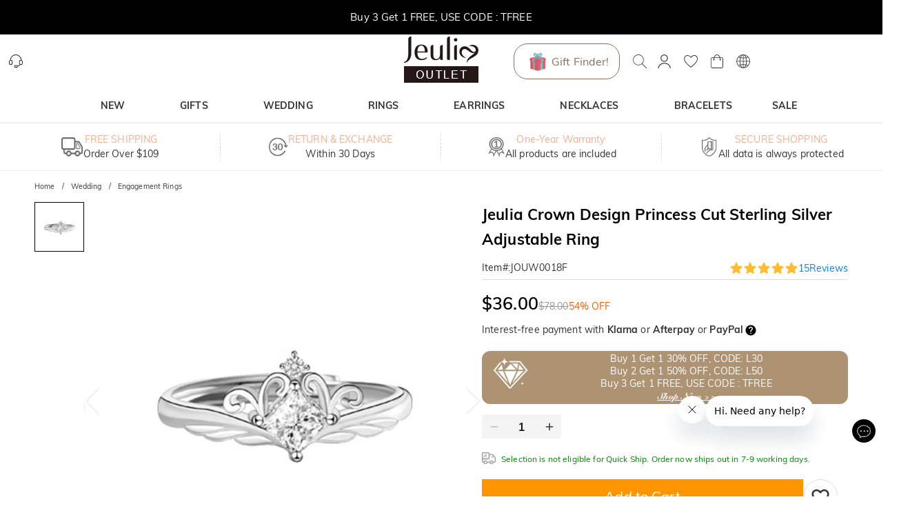

--- FILE ---
content_type: text/html; charset=utf-8
request_url: https://www.jeuliaoutlet.com/product-jeulia-crown-design-princess-cut-sterling-silver-adjustable-ring-cid205-jouw0018f
body_size: 44093
content:
<!DOCTYPE html><html lang="en"><head><script>(function(w,i,g){w[g]=w[g]||[];if(typeof w[g].push=='function')w[g].push(i)})
(window,'GTM-MMFN6RS','google_tags_first_party');</script><script>(function(w,d,s,l){w[l]=w[l]||[];(function(){w[l].push(arguments);})('set', 'developer_id.dY2E1Nz', true);
		var f=d.getElementsByTagName(s)[0],
		j=d.createElement(s);j.async=true;j.src='/metrics/';
		f.parentNode.insertBefore(j,f);
		})(window,document,'script','dataLayer');</script><meta charSet="utf-8"/><meta name="viewport" content="width=device-width,initial-scale=1.0,maximum-scale=1.0,minimum-scale=1.0,user-scalable=no"/><link rel="preconnect" href="https://static.bizseas.com"/><link rel="preconnect" href="https://images.jeuliaoutlet.com"/><link rel="preload" href="https://static.bizseas.com/static/fonts/Muli/muli-v13-latin-regular.woff2" as="font" crossorigin="anonymous"/><link rel="preload" href="https://static.bizseas.com/static/fonts/Muli/muli-v13-latin-600.woff2" as="font" crossorigin="anonymous"/><link rel="preload" href="https://static.bizseas.com/static/fonts/Muli/muli-v16-latin-700.woff2" as="font" crossorigin="anonymous"/><link rel="manifest" href="/manifest.json?v=1"/><link rel="shortcut icon" type="image/x-icon" href="https://res2022.jeulia.com/media/system/jeulia/2022/09/22/d/b/632bffac642bd.png?r=32x32"/><meta name="format-detection" content="telephone=no"/><link rel="alternate" href="https://www.jeulia.com/" hreflang="en-US"/><link rel="alternate" href="https://www.jeulia.com/" hreflang="x-default"/><link rel="alternate" href="https://www.jeulia.co.za/" hreflang="en-ZA"/><link rel="alternate" href="https://www.jeulia.co.uk/" hreflang="en-GB"/><link rel="alternate" href="https://au.jeulia.com/" hreflang="en-AU"/><link rel="alternate" href="https://www.jeuliade.com/" hreflang="de-DE"/><link rel="alternate" href="https://fr.jeulia.com/" hreflang="fr-FR"/><link rel="alternate" href="https://es.jeulia.com/" hreflang="es-ES"/><link rel="alternate" href="https://jp.jeulia.com/" hreflang="ja-JP"/><link rel="alternate" href="https://my.jeulia.com/" hreflang="en-MY"/><link rel="alternate" href="https://sg.jeulia.com/" hreflang="en-SG"/><link rel="alternate" href="https://www.jeulia.co.nz/" hreflang="en-NZ"/><link rel="alternate" href="https://sa.jeulia.com/" hreflang="ar-SA"/><link rel="alternate" href="https://se.jeulia.com/" hreflang="sv-SE"/><link rel="alternate" href="https://pl.jeulia.com/" hreflang="pl-PL"/><link rel="alternate" href="https://www.jeuliaitaly.com/" hreflang="it-IT"/><link rel="alternate" href="https://www.jeuliaca.com/" hreflang="en-CA"/><link rel="alternate" href="https://mx.jeulia.com/" hreflang="es-MX"/><link rel="alternate" href="https://www.jeuliajoias.com/" hreflang="pt-BR"/><link rel="alternate" href="https://nl.jeulia.com/" hreflang="nl-NL"/><link rel="apple-touch-icon" href="https://res2022.jeulia.com/media/system/jeulia/2023/07/27/a/c/64c23ce15d0ca.png?r=192x192" sizes="57x57"/><link rel="apple-touch-icon" href="https://res2022.jeulia.com/media/system/jeulia/2023/07/27/a/c/64c23ce15d0ca.png?r=192x192" sizes="72x72"/><link rel="apple-touch-icon" href="https://res2022.jeulia.com/media/system/jeulia/2023/07/27/a/c/64c23ce15d0ca.png?r=192x192" sizes="76x76"/><link rel="apple-touch-icon" href="https://res2022.jeulia.com/media/system/jeulia/2023/07/27/a/c/64c23ce15d0ca.png?r=192x192" sizes="114x114"/><link rel="apple-touch-icon" href="https://res2022.jeulia.com/media/system/jeulia/2023/07/27/a/c/64c23ce15d0ca.png?r=192x192" sizes="120x120"/><link rel="apple-touch-icon" href="https://res2022.jeulia.com/media/system/jeulia/2023/07/27/a/c/64c23ce15d0ca.png?r=192x192" sizes="144x144"/><link rel="apple-touch-icon" href="https://res2022.jeulia.com/media/system/jeulia/2023/07/27/a/c/64c23ce15d0ca.png?r=192x192" sizes="152x152"/><link rel="apple-touch-icon" href="https://res2022.jeulia.com/media/system/jeulia/2023/07/27/a/c/64c23ce15d0ca.png?r=192x192" sizes="180x180"/><link rel="canonical" href="https://www.jeuliaoutlet.com/product-jeulia-crown-design-princess-cut-sterling-silver-adjustable-ring-cid205-jouw0018f"/><link rel="preconnect" href="https://dev.visualwebsiteoptimizer.com"/><style data-emotion="css-global o6gwfi">html{-webkit-font-smoothing:antialiased;-moz-osx-font-smoothing:grayscale;box-sizing:border-box;-webkit-text-size-adjust:100%;}*,*::before,*::after{box-sizing:inherit;}strong,b{font-weight:700;}body{margin:0;color:rgba(0, 0, 0, 0.87);font-family:"Roboto","Helvetica","Arial",sans-serif;font-weight:400;font-size:1rem;line-height:1.5;letter-spacing:0.00938em;background-color:#fff;}@media print{body{background-color:#fff;}}body::backdrop{background-color:#fff;}</style><title>Jeulia Crown Design Princess Cut Sterling Silver Adjustable Ring - Jeuliaoutlet</title><meta name="title" content="Jeulia Crown Design Princess Cut Sterling Silver Adjustable Ring- Jeuliaoutlet"/><meta name="description" content="Find Jeulia Crown Design Princess Cut Sterling Silver Adjustable Ring at Jeulia Outlet. We offer fantastic jewelry at a friendly price. Shop now!"/><meta name="keywords" content="Jeulia Crown Design Princess Cut Sterling Silver Adjustable Ring"/><meta property="og:type" content="product"/><meta property="og:description" content="Discover Jeulia Crown Design Princess Cut Sterling Silver Adjustable Ring with custom design at jeulia.com,get more Engagement Rings bespoke from fine Jeulia Jewelry at affordable price!"/><meta property="og:url" content="https://www.jeuliaoutlet.com/product-jeulia-crown-design-princess-cut-sterling-silver-adjustable-ring-cid205-jouw0018f"/><meta property="og:image" content="https://res2022.jeulia.com/product/4/e/400x400/62fc579fcc9e4.jpg"/><meta property="og:amount" content="36"/><meta property="og:currency" content="USD"/><meta name="twitter:card" content="summary"/><meta name="twitter:url" content="https://www.jeuliaoutlet.com/product-jeulia-crown-design-princess-cut-sterling-silver-adjustable-ring-cid205-jouw0018f"/><meta name="twitter:description" content="Discover Jeulia Crown Design Princess Cut Sterling Silver Adjustable Ring with custom design at jeulia.com,get more Engagement Rings bespoke from fine Jeulia Jewelry at affordable price!"/><meta name="twitter:image" content="https://res2022.jeulia.com/product/4/e/400x400/62fc579fcc9e4.jpg"/><link rel="preload" as="image" href="https://res2022.jeulia.com/media/system/jeulia/2025/12/26/7/a/694e2e9d59aa7.png?r=200x70&amp;v=6"/><link rel="preload" as="image" href="https://res2022.jeulia.com/media/system/jeulia/2022/09/30/c/6/6336c7028026c.jpg?r=500x500&amp;v=6"/><meta name="next-head-count" content="57"/><style data-emotion="css-global wjft8e">:root{--theme-primary-color:#f9dfcd;--theme-primary-color-light:#fce9da;--theme-primary-color-lighter:#fff6f1;--theme-button-primary-color:rgba(51, 51, 51, 1);--theme-button-primary-background:#fce9da;--theme-button-default-color:rgba(51, 51, 51, 0.6);--theme-button-default-background:#fff6f1;--theme-pagination-primary-color:#333;--theme-pagination-primary-background:#fce9da;--theme-pagination-default-color:rgba(51, 51, 51, 0.6);--theme-pagination-default-background:transparent;--ssy-select-primary-color:#ec6d61;--ssy-select-primary-color-light:#fff9f8;}</style><script id="PageDataReady" data-nscript="beforeInteractive">((win, varName) => { if (typeof win !== "undefined" && !Array.isArray(win[varName])) { win[varName] = []; } })(window, "pageDataReady")</script><script id="WriteConsentCookie" data-nscript="beforeInteractive">((enableConsentMode, complyConsentMode, maxAge) => { if (typeof enableConsentMode === "boolean") { document.cookie = `enable_consent_mode=${enableConsentMode}; max-age=${maxAge};`; } if (typeof complyConsentMode === "boolean") { document.cookie = `comply_consent_mode=${complyConsentMode}; max-age=${maxAge};`; } })(false, false, 34128000)</script><script id="vwoCode" data-cfasync="false" data-nscript="beforeInteractive">window._vwo_code || (function() { var account_id=816956, version=2.1, settings_tolerance=2000, hide_element='body', hide_element_style = 'opacity:0 !important;filter:alpha(opacity=0) !important;background:none !important', /* DO NOT EDIT BELOW THIS LINE */ f=false,w=window,d=document,v=d.querySelector('#vwoCode'),cK='_vwo_'+account_id+'_settings',cc={};try{var c=JSON.parse(localStorage.getItem('_vwo_'+account_id+'_config'));cc=c&&typeof c==='object'?c:{}}catch(e){}var stT=cc.stT==='session'?w.sessionStorage:w.localStorage;code={use_existing_jquery:function(){return typeof use_existing_jquery!=='undefined'?use_existing_jquery:undefined},library_tolerance:function(){return typeof library_tolerance!=='undefined'?library_tolerance:undefined},settings_tolerance:function(){return cc.sT||settings_tolerance},hide_element_style:function(){return'{'+(cc.hES||hide_element_style)+'}'},hide_element:function(){if(performance.getEntriesByName('first-contentful-paint')[0]){return''}return typeof cc.hE==='string'?cc.hE:hide_element},getVersion:function(){return version},finish:function(e){if(!f){f=true;var t=d.getElementById('_vis_opt_path_hides');if(t)t.parentNode.removeChild(t);if(e)(new Image).src='https://dev.visualwebsiteoptimizer.com/ee.gif?a='+account_id+e}},finished:function(){return f},addScript:function(e){var t=d.createElement('script');t.type='text/javascript';if(e.src){t.src=e.src}else{t.text=e.text}d.getElementsByTagName('head')[0].appendChild(t)},load:function(e,t){var i=this.getSettings(),n=d.createElement('script'),r=this;t=t||{};if(i){n.textContent=i;d.getElementsByTagName('head')[0].appendChild(n);if(!w.VWO||VWO.caE){stT.removeItem(cK);r.load(e)}}else{var o=new XMLHttpRequest;o.open('GET',e,true);o.withCredentials=!t.dSC;o.responseType=t.responseType||'text';o.onload=function(){if(t.onloadCb){return t.onloadCb(o,e)}if(o.status===200){w._vwo_code.addScript({text:o.responseText})}else{w._vwo_code.finish('&e=loading_failure:'+e)}};o.onerror=function(){if(t.onerrorCb){return t.onerrorCb(e)}w._vwo_code.finish('&e=loading_failure:'+e)};o.send()}},getSettings:function(){try{var e=stT.getItem(cK);if(!e){return}e=JSON.parse(e);if(Date.now()>e.e){stT.removeItem(cK);return}return e.s}catch(e){return}},init:function(){if(d.URL.indexOf('__vwo_disable__')>-1)return;var e=this.settings_tolerance();w._vwo_settings_timer=setTimeout(function(){w._vwo_code.finish();stT.removeItem(cK)},e);var t;if(this.hide_element()!=='body'){t=d.createElement('style');var i=this.hide_element(),n=i?i+this.hide_element_style():'',r=d.getElementsByTagName('head')[0];t.setAttribute('id','_vis_opt_path_hides');v&&t.setAttribute('nonce',v.nonce);t.setAttribute('type','text/css');if(t.styleSheet)t.styleSheet.cssText=n;else t.appendChild(d.createTextNode(n));r.appendChild(t)}else{t=d.getElementsByTagName('head')[0];var n=d.createElement('div');n.style.cssText='z-index: 2147483647 !important;position: fixed !important;left: 0 !important;top: 0 !important;width: 100% !important;height: 100% !important;background: white !important;';n.setAttribute('id','_vis_opt_path_hides');n.classList.add('_vis_hide_layer');t.parentNode.insertBefore(n,t.nextSibling)}var o='https://dev.visualwebsiteoptimizer.com/j.php?a='+account_id+'&u='+encodeURIComponent(d.URL)+'&vn='+version;if(w.location.search.indexOf('_vwo_xhr')!==-1){this.addScript({src:o})}else{this.load(o+'&x=true')}}};w._vwo_code=code;code.init();})();(function(){var i=window;function t(){if(i._vwo_code){var e=t.hidingStyle=document.getElementById('_vis_opt_path_hides')||t.hidingStyle;if(!i._vwo_code.finished()&&!_vwo_code.libExecuted&&(!i.VWO||!VWO.dNR)){if(!document.getElementById('_vis_opt_path_hides')){document.getElementsByTagName('head')[0].appendChild(e)}requestAnimationFrame(t)}}}t()})();</script><link rel="preload" href="/_next/static/css/4b80ecb92d022846.css" as="style"/><link rel="stylesheet" href="/_next/static/css/4b80ecb92d022846.css" data-n-g=""/><link rel="preload" href="/_next/static/css/b75749c31be9f7c7.css" as="style"/><link rel="stylesheet" href="/_next/static/css/b75749c31be9f7c7.css" data-n-p=""/><link rel="preload" href="/_next/static/css/030ea20050e70152.css" as="style"/><link rel="stylesheet" href="/_next/static/css/030ea20050e70152.css" data-n-p=""/><link rel="preload" href="/_next/static/css/4f8a25844d59d42d.css" as="style"/><link rel="stylesheet" href="/_next/static/css/4f8a25844d59d42d.css"/><link rel="preload" href="/_next/static/css/20fbf14a4f87c7a1.css" as="style"/><link rel="stylesheet" href="/_next/static/css/20fbf14a4f87c7a1.css"/><link rel="preload" href="/_next/static/css/0a2812bd1266649b.css" as="style"/><link rel="stylesheet" href="/_next/static/css/0a2812bd1266649b.css"/><link rel="preload" href="/_next/static/css/90db562c3beccaa9.css" as="style"/><link rel="stylesheet" href="/_next/static/css/90db562c3beccaa9.css"/><link rel="preload" href="/_next/static/css/4f576e9717ec6942.css" as="style"/><link rel="stylesheet" href="/_next/static/css/4f576e9717ec6942.css"/><link rel="preload" href="/_next/static/css/fa22c92105c3ff1f.css" as="style"/><link rel="stylesheet" href="/_next/static/css/fa22c92105c3ff1f.css"/><link rel="preload" href="/_next/static/css/1450f0cb45de1319.css" as="style"/><link rel="stylesheet" href="/_next/static/css/1450f0cb45de1319.css"/><link rel="preload" href="/_next/static/css/e7e1e3c92be7dfe2.css" as="style"/><link rel="stylesheet" href="/_next/static/css/e7e1e3c92be7dfe2.css"/><link rel="preload" href="/_next/static/css/a085da42ca648e61.css" as="style"/><link rel="stylesheet" href="/_next/static/css/a085da42ca648e61.css"/><noscript data-n-css=""></noscript><script defer="" nomodule="" src="/_next/static/chunks/polyfills-c67a75d1b6f99dc8.js"></script><script defer="" src="/_next/static/chunks/45204-cd94b668dbe43935.js"></script><script defer="" src="/_next/static/chunks/4150-fb2e344fc6e9a294.js"></script><script defer="" src="/_next/static/chunks/7695.9f8e186a64ae8cfb.js"></script><script defer="" src="/_next/static/chunks/71217.060f03362dd4dc3e.js"></script><script defer="" src="/_next/static/chunks/32480-1f2bfd325ac4859f.js"></script><script defer="" src="/_next/static/chunks/28097.c0f4369b7591503d.js"></script><script defer="" src="/_next/static/chunks/56461.8cdb42f27b0df486.js"></script><script defer="" src="/_next/static/chunks/56974.b1c9115d38ec465f.js"></script><script defer="" src="/_next/static/chunks/67130.5629ea3b8581a3a6.js"></script><script defer="" src="/_next/static/chunks/64509-587592a0cc7e9258.js"></script><script defer="" src="/_next/static/chunks/3709-32b6f2d439dae1ba.js"></script><script defer="" src="/_next/static/chunks/96522.33e624c885f8a4f4.js"></script><script defer="" src="/_next/static/chunks/25680.f96d30470358ce0d.js"></script><script defer="" src="/_next/static/chunks/75826.0463aeaad223267e.js"></script><script defer="" src="/_next/static/chunks/62989.3fa887d3e35d7f40.js"></script><script defer="" src="/_next/static/chunks/99148.5b249184f6448e9d.js"></script><script defer="" src="/_next/static/chunks/63811.a35429888fc1e471.js"></script><script defer="" src="/_next/static/chunks/80686.d9923bc20edbd034.js"></script><script defer="" src="/_next/static/chunks/67870.85e35bbd96bc69cb.js"></script><script src="/_next/static/chunks/webpack-d23aef7843acd1dd.js" defer=""></script><script src="/_next/static/chunks/framework-f8115f7fae64930e.js" defer=""></script><script src="/_next/static/chunks/main-4f8dab6f0148b85d.js" defer=""></script><script src="/_next/static/chunks/moment-78a76d8525c9b486.js" defer=""></script><script src="/_next/static/chunks/vendors-d6907d4ed95c2b43.js" defer=""></script><script src="/_next/static/chunks/common-12cacdb33a8ab198.js" defer=""></script><script src="/_next/static/chunks/pages/_app-25ffec8ed861f412.js" defer=""></script><script src="/_next/static/chunks/25715-8607679c992bde63.js" defer=""></script><script src="/_next/static/chunks/19622-1bbb33ec52d9d53c.js" defer=""></script><script src="/_next/static/chunks/27795-70e8342a1fba6c15.js" defer=""></script><script src="/_next/static/chunks/88095-c370943b8e93593d.js" defer=""></script><script src="/_next/static/chunks/96261-6e842e9d1e632f93.js" defer=""></script><script src="/_next/static/chunks/pages/product-a91868c848782aa2.js" defer=""></script><script src="/_next/static/58e232680b2d360daa04abffeb1f07a341ca66ab/_buildManifest.js" defer=""></script><script src="/_next/static/58e232680b2d360daa04abffeb1f07a341ca66ab/_ssgManifest.js" defer=""></script></head><body><div id="__next" data-reactroot=""><style data-emotion="custom-global 1i7ryn4"></style><div id="_APP_CONTAINER_"><div id="_APP_HEADER_" class="header" style="position:sticky"><div id="_APP_TOP_BAR_PC_" class="top-bar top-bar_topBar__rFGws"><div class="jui-skeleton skeleton_skeleton__XOXh8 skeleton_rectangular__Wo2cP skeleton_wave__HPfuN" style="width:100%;height:100%"></div></div><div class="header-pc_header__lr_7m"><div class="max-width-container header-pc_headerWrapper__QitJW"><div class="header-pc_headerLeft__r_xg0"><ul class="header-pc_settings__2Cghh"><li><a href="/ticket"><button class="jui-button button_button__69dLF button_button-text-medium__D0z7e button_button-text-black__i4IfE jui-icon-button icon-button_iconButton__kx0hl icon-button_icon-button-size-medium__PJfAA" type="button"><section class="button_loadingIconWrapper__4MLIm jui-button-loading-icon-wrapper"><svg width="16" height="16" viewBox="22 22 44 44" class="jui-button-loading-icon"><circle cx="44" cy="44" r="20.2" fill="none" stroke="rgba(0, 0, 0, 0.26)" stroke-width="4" stroke-linecap="round" stroke-dasharray="1, 200" stroke-dashoffset="0"><animate attributeName="stroke-dasharray" values="1,200;89,200;89,200;1,200" keyTimes="0;0.4;0.65;1" dur="1.5s" repeatCount="indefinite"></animate><animate attributeName="stroke-dashoffset" values="0;-35;-124;-125" keyTimes="0;0.4;0.65;1" dur="1.5s" repeatCount="indefinite"></animate><animateTransform attributeName="transform" type="rotate" from="0 44 44" to="360 44 44" dur="2s" repeatCount="indefinite"></animateTransform></circle></svg></section><svg style="font-size:1.5rem" class="svg-icon_svgIcon___sF9g"><use href="#support-agent"></use></svg></button></a></li><li class="header-pc_facebookLike__1dWWq"></li></ul></div><div class="header-pc_logo__UD5EP"><a href="/"><span style="box-sizing:border-box;display:inline-block;overflow:hidden;width:200px;height:70px;background:none;opacity:1;border:0;margin:0;padding:0;position:relative"><img alt="Jeulia Outlet" title="Jeulia Outlet" src="https://res2022.jeulia.com/media/system/jeulia/2025/12/26/7/a/694e2e9d59aa7.png?r=200x70&amp;v=6" decoding="async" data-nimg="fixed" style="position:absolute;top:0;left:0;bottom:0;right:0;box-sizing:border-box;padding:0;border:none;margin:auto;display:block;width:0;height:0;min-width:100%;max-width:100%;min-height:100%;max-height:100%"/></span></a></div><div class="header-pc_headerRight__cue8u"><ul class="header-pc_settings__2Cghh" style="display:flex"><li></li><li><div class="search-bar_searchBar__GGPsd"><button class="jui-button button_button__69dLF button_button-text-medium__D0z7e button_button-text-black__i4IfE jui-icon-button icon-button_iconButton__kx0hl icon-button_icon-button-size-medium__PJfAA search-bar_searchButton__suG0v" type="button"><section class="button_loadingIconWrapper__4MLIm jui-button-loading-icon-wrapper"><svg width="16" height="16" viewBox="22 22 44 44" class="jui-button-loading-icon"><circle cx="44" cy="44" r="20.2" fill="none" stroke="rgba(0, 0, 0, 0.26)" stroke-width="4" stroke-linecap="round" stroke-dasharray="1, 200" stroke-dashoffset="0"><animate attributeName="stroke-dasharray" values="1,200;89,200;89,200;1,200" keyTimes="0;0.4;0.65;1" dur="1.5s" repeatCount="indefinite"></animate><animate attributeName="stroke-dashoffset" values="0;-35;-124;-125" keyTimes="0;0.4;0.65;1" dur="1.5s" repeatCount="indefinite"></animate><animateTransform attributeName="transform" type="rotate" from="0 44 44" to="360 44 44" dur="2s" repeatCount="indefinite"></animateTransform></circle></svg></section><svg style="font-size:1.5rem" class="svg-icon_svgIcon___sF9g"><use href="#search-header"></use></svg></button></div><style data-emotion="css a3xyjy">.css-a3xyjy{z-index:1200;}</style></li><li><div><button class="jui-button button_button__69dLF button_button-text-medium__D0z7e button_button-text-black__i4IfE jui-icon-button icon-button_iconButton__kx0hl icon-button_icon-button-size-medium__PJfAA" type="button"><section class="button_loadingIconWrapper__4MLIm jui-button-loading-icon-wrapper"><svg width="16" height="16" viewBox="22 22 44 44" class="jui-button-loading-icon"><circle cx="44" cy="44" r="20.2" fill="none" stroke="rgba(0, 0, 0, 0.26)" stroke-width="4" stroke-linecap="round" stroke-dasharray="1, 200" stroke-dashoffset="0"><animate attributeName="stroke-dasharray" values="1,200;89,200;89,200;1,200" keyTimes="0;0.4;0.65;1" dur="1.5s" repeatCount="indefinite"></animate><animate attributeName="stroke-dashoffset" values="0;-35;-124;-125" keyTimes="0;0.4;0.65;1" dur="1.5s" repeatCount="indefinite"></animate><animateTransform attributeName="transform" type="rotate" from="0 44 44" to="360 44 44" dur="2s" repeatCount="indefinite"></animateTransform></circle></svg></section><svg style="font-size:1.5rem" class="svg-icon_svgIcon___sF9g"><use href="#person-outline-rounded"></use></svg></button><style data-emotion="css a3xyjy">.css-a3xyjy{z-index:1200;}</style></div></li><li><button class="jui-button button_button__69dLF button_button-text-medium__D0z7e button_button-text-black__i4IfE jui-icon-button icon-button_iconButton__kx0hl icon-button_icon-button-size-medium__PJfAA" type="button"><section class="button_loadingIconWrapper__4MLIm jui-button-loading-icon-wrapper"><svg width="16" height="16" viewBox="22 22 44 44" class="jui-button-loading-icon"><circle cx="44" cy="44" r="20.2" fill="none" stroke="rgba(0, 0, 0, 0.26)" stroke-width="4" stroke-linecap="round" stroke-dasharray="1, 200" stroke-dashoffset="0"><animate attributeName="stroke-dasharray" values="1,200;89,200;89,200;1,200" keyTimes="0;0.4;0.65;1" dur="1.5s" repeatCount="indefinite"></animate><animate attributeName="stroke-dashoffset" values="0;-35;-124;-125" keyTimes="0;0.4;0.65;1" dur="1.5s" repeatCount="indefinite"></animate><animateTransform attributeName="transform" type="rotate" from="0 44 44" to="360 44 44" dur="2s" repeatCount="indefinite"></animateTransform></circle></svg></section><span class="badge_badge__EZ4cM"><svg class="svg-icon_svgIcon___sF9g"><use href="#favorite-border-outlined"></use></svg></span></button></li><li><div><button class="jui-button button_button__69dLF button_button-text-medium__D0z7e button_button-text-black__i4IfE jui-icon-button icon-button_iconButton__kx0hl icon-button_icon-button-size-medium__PJfAA" type="button"><section class="button_loadingIconWrapper__4MLIm jui-button-loading-icon-wrapper"><svg width="16" height="16" viewBox="22 22 44 44" class="jui-button-loading-icon"><circle cx="44" cy="44" r="20.2" fill="none" stroke="rgba(0, 0, 0, 0.26)" stroke-width="4" stroke-linecap="round" stroke-dasharray="1, 200" stroke-dashoffset="0"><animate attributeName="stroke-dasharray" values="1,200;89,200;89,200;1,200" keyTimes="0;0.4;0.65;1" dur="1.5s" repeatCount="indefinite"></animate><animate attributeName="stroke-dashoffset" values="0;-35;-124;-125" keyTimes="0;0.4;0.65;1" dur="1.5s" repeatCount="indefinite"></animate><animateTransform attributeName="transform" type="rotate" from="0 44 44" to="360 44 44" dur="2s" repeatCount="indefinite"></animateTransform></circle></svg></section><span class="badge_badge__EZ4cM"><svg class="svg-icon_svgIcon___sF9g"><use href="#shopping-cart"></use></svg></span></button><style data-emotion="css a3xyjy">.css-a3xyjy{z-index:1200;}</style></div></li><li><button class="jui-button button_button__69dLF button_button-text-medium__D0z7e button_button-text-black__i4IfE jui-icon-button icon-button_iconButton__kx0hl icon-button_icon-button-size-medium__PJfAA" type="button"><section class="button_loadingIconWrapper__4MLIm jui-button-loading-icon-wrapper"><svg width="16" height="16" viewBox="22 22 44 44" class="jui-button-loading-icon"><circle cx="44" cy="44" r="20.2" fill="none" stroke="rgba(0, 0, 0, 0.26)" stroke-width="4" stroke-linecap="round" stroke-dasharray="1, 200" stroke-dashoffset="0"><animate attributeName="stroke-dasharray" values="1,200;89,200;89,200;1,200" keyTimes="0;0.4;0.65;1" dur="1.5s" repeatCount="indefinite"></animate><animate attributeName="stroke-dashoffset" values="0;-35;-124;-125" keyTimes="0;0.4;0.65;1" dur="1.5s" repeatCount="indefinite"></animate><animateTransform attributeName="transform" type="rotate" from="0 44 44" to="360 44 44" dur="2s" repeatCount="indefinite"></animateTransform></circle></svg></section><svg style="font-size:1.5rem" class="svg-icon_svgIcon___sF9g"><use href="#language"></use></svg></button></li></ul></div></div></div><nav id="_APP_NAV_BAR_PC_" class="nav-bar nav-pc_nav__3o98n header-pc_nav__pUa12"><div class="max-width-container nav-pc_navContainer__U7k2_"><div class="nav-pc_navMenuContainer__VhIeA"><ul class="nav-pc_navMenu__IefJc" style="margin-top:0"><li class=""><a class="nav-pc_navItem__XKdgs" style="margin:0 20px;padding:0 20px" title="NEW" href="/category-new-arrivals-634"><span class="nav-pc_titleWrapper__DA8pz"><span>NEW</span></span></a><div class="nav-pc_menuItemDropdown__oVV2c"></div></li><li class=""><a class="nav-pc_navItem__XKdgs" style="margin:0 20px;padding:0 20px" title="GIFTS" href="/category-gifts-244"><span class="nav-pc_titleWrapper__DA8pz"><span>GIFTS</span></span></a><div class="nav-pc_menuItemDropdown__oVV2c"></div></li><li class=""><a class="nav-pc_navItem__XKdgs" style="margin:0 20px;padding:0 20px" title="WEDDING" href="/category-wedding-196"><span class="nav-pc_titleWrapper__DA8pz"><span>WEDDING</span></span></a><div class="nav-pc_menuItemDropdown__oVV2c"></div></li><li class=""><a class="nav-pc_navItem__XKdgs" style="margin:0 20px;padding:0 20px" title="RINGS" href="/category-rings-197"><span class="nav-pc_titleWrapper__DA8pz"><span>RINGS</span></span></a><div class="nav-pc_menuItemDropdown__oVV2c"></div></li><li class=""><a class="nav-pc_navItem__XKdgs" style="margin:0 20px;padding:0 20px" title="EARRINGS" href="/category-earrings-200"><span class="nav-pc_titleWrapper__DA8pz"><span>EARRINGS</span></span></a><div class="nav-pc_menuItemDropdown__oVV2c"></div></li><li class=""><a class="nav-pc_navItem__XKdgs" style="margin:0 20px;padding:0 20px" title="NECKLACES" href="/category-necklaces-198"><span class="nav-pc_titleWrapper__DA8pz"><span>NECKLACES</span></span></a><div class="nav-pc_menuItemDropdown__oVV2c"></div></li><li class=""><a class="nav-pc_navItem__XKdgs" style="margin:0 20px;padding:0 20px" title="BRACELETS" href="/category-bracelets-199"><span class="nav-pc_titleWrapper__DA8pz"><span>BRACELETS</span></span></a><div class="nav-pc_menuItemDropdown__oVV2c"></div></li><li class=""><a class="nav-pc_navItem__XKdgs" title="SALE" href="/category-clearance-242"><span class="nav-pc_titleWrapper__DA8pz"><span>SALE</span></span></a><div class="nav-pc_menuItemDropdown__oVV2c"></div></li></ul></div><div class="nav-pc_menuNavigation__E_awo"><button class="jui-button button_button__69dLF button_button-text-medium__D0z7e button_button-text-black__i4IfE button_disabled__yp_o2 jui-icon-button icon-button_iconButton__kx0hl undefined icon-button_icon-button-size-medium__PJfAA" type="button" disabled=""><section class="button_loadingIconWrapper__4MLIm jui-button-loading-icon-wrapper"><svg width="16" height="16" viewBox="22 22 44 44" class="jui-button-loading-icon"><circle cx="44" cy="44" r="20.2" fill="none" stroke="rgba(0, 0, 0, 0.26)" stroke-width="4" stroke-linecap="round" stroke-dasharray="1, 200" stroke-dashoffset="0"><animate attributeName="stroke-dasharray" values="1,200;89,200;89,200;1,200" keyTimes="0;0.4;0.65;1" dur="1.5s" repeatCount="indefinite"></animate><animate attributeName="stroke-dashoffset" values="0;-35;-124;-125" keyTimes="0;0.4;0.65;1" dur="1.5s" repeatCount="indefinite"></animate><animateTransform attributeName="transform" type="rotate" from="0 44 44" to="360 44 44" dur="2s" repeatCount="indefinite"></animateTransform></circle></svg></section><svg style="font-size:1.5rem" class="svg-icon_svgIcon___sF9g icon-arrow"><use href="#arrow-back-ios"></use></svg></button><button class="jui-button button_button__69dLF button_button-text-medium__D0z7e button_button-text-black__i4IfE jui-icon-button icon-button_iconButton__kx0hl icon-button_icon-button-size-medium__PJfAA" type="button"><section class="button_loadingIconWrapper__4MLIm jui-button-loading-icon-wrapper"><svg width="16" height="16" viewBox="22 22 44 44" class="jui-button-loading-icon"><circle cx="44" cy="44" r="20.2" fill="none" stroke="rgba(0, 0, 0, 0.26)" stroke-width="4" stroke-linecap="round" stroke-dasharray="1, 200" stroke-dashoffset="0"><animate attributeName="stroke-dasharray" values="1,200;89,200;89,200;1,200" keyTimes="0;0.4;0.65;1" dur="1.5s" repeatCount="indefinite"></animate><animate attributeName="stroke-dashoffset" values="0;-35;-124;-125" keyTimes="0;0.4;0.65;1" dur="1.5s" repeatCount="indefinite"></animate><animateTransform attributeName="transform" type="rotate" from="0 44 44" to="360 44 44" dur="2s" repeatCount="indefinite"></animateTransform></circle></svg></section><svg style="font-size:1.5rem" class="svg-icon_svgIcon___sF9g icon-arrow"><use href="#arrow-forward-ios"></use></svg></button></div></div></nav><style data-emotion="css a3xyjy">.css-a3xyjy{z-index:1200;}</style></div><main class="layout_main__4sBJa product_productPage__NQ3K_"><div class="top-services_topServices__WCAvV top-services" style="margin-top:0"><div class="jui-skeleton skeleton_skeleton__XOXh8 skeleton_rectangular__Wo2cP skeleton_wave__HPfuN" style="width:100%;height:100%"></div></div><style data-emotion="css 1k371a6">@media print{.css-1k371a6{position:absolute!important;}}</style><div class="basic-info-container_container__gsAuf"><div class="max-width-container"><div class="max-width-container-sm-padding"><div class="max-width-container breadcrumbs_breadcrumbs__t1Duc"><ol class="breadcrumbs_breadcrumbList__F_A6e" itemscope="" itemType="https://schema.org/BreadcrumbList"><li data-separator="/" itemscope="" itemProp="itemListElement" itemType="https://schema.org/ListItem"><a itemProp="item" itemID="https://www.jeuliaoutlet.com/" href="https://www.jeuliaoutlet.com/"><span itemProp="name">Home</span></a><meta itemProp="position" content="1"/></li><li data-separator="/" itemscope="" itemProp="itemListElement" itemType="https://schema.org/ListItem"><a itemProp="item" itemID="https://www.jeuliaoutlet.com/category-wedding-196" href="https://www.jeuliaoutlet.com/category-wedding-196"><span itemProp="name">Wedding</span></a><meta itemProp="position" content="2"/></li><li data-separator="/" itemscope="" itemProp="itemListElement" itemType="https://schema.org/ListItem"><a itemProp="item" itemID="https://www.jeuliaoutlet.com/category-engagement-rings-205" href="https://www.jeuliaoutlet.com/category-engagement-rings-205"><span itemProp="name">Engagement Rings</span></a><meta itemProp="position" content="3"/></li></ol></div><div><div class="product-basic_productBasicInfoContainer__YpkEo"><div class="product-basic_galleryContainer__kkEUP"><div class="gallery_gallery__cahc8"><div class="gallery_galleryThumbs__Y_M_i"><div class="gallery_thumbSwiper__kxNI8 swiper"><div class="swiper-wrapper"><div class="swiper-slide" style="width:72px;height:72px" data-item-id="0"><div class="gallery_galleryThumbItem__IDdo1"><div class="product-image_productImage__FSVZj"><div class="product-image_placeholder__u_BA9"><span style="box-sizing:border-box;display:block;overflow:hidden;width:initial;height:initial;background:none;opacity:1;border:0;margin:0;padding:0;position:relative"><span style="box-sizing:border-box;display:block;width:initial;height:initial;background:none;opacity:1;border:0;margin:0;padding:0;padding-top:100%"></span><img alt="" src="https://res2022.jeulia.com/media/system/jeulia/2022/09/30/c/6/6336c7028026c.jpg?r=500x500&amp;v=6" decoding="async" data-nimg="responsive" style="position:absolute;top:0;left:0;bottom:0;right:0;box-sizing:border-box;padding:0;border:none;margin:auto;display:block;width:0;height:0;min-width:100%;max-width:100%;min-height:100%;max-height:100%;object-fit:cover"/></span></div><div class="product-image_image__gvPNx product-image"><span class="image_myImage__I4nGX" style="width:100%;height:auto;position:relative" data-src="https://res2022.jeulia.com/product/4/e/800x800/62fc579fcc9e4.jpg?v=6"><div style="width:100%;padding-top:100%;top:0;left:0"></div><span class="image_imageContainer__UyudG image_hidden__tuQt_"><span style="box-sizing:border-box;display:block;overflow:hidden;width:initial;height:initial;background:none;opacity:1;border:0;margin:0;padding:0;position:relative"><span style="box-sizing:border-box;display:block;width:initial;height:initial;background:none;opacity:1;border:0;margin:0;padding:0;padding-top:100%"></span><img alt="Jeulia Crown Design Princess Cut Sterling Silver Adjustable Ring" src="[data-uri]" decoding="async" data-nimg="responsive" style="position:absolute;top:0;left:0;bottom:0;right:0;box-sizing:border-box;padding:0;border:none;margin:auto;display:block;width:0;height:0;min-width:100%;max-width:100%;min-height:100%;max-height:100%;object-fit:cover"/><noscript><img alt="Jeulia Crown Design Princess Cut Sterling Silver Adjustable Ring" src="https://res2022.jeulia.com/product/4/e/800x800/62fc579fcc9e4.jpg?v=6" decoding="async" data-nimg="responsive" style="position:absolute;top:0;left:0;bottom:0;right:0;box-sizing:border-box;padding:0;border:none;margin:auto;display:block;width:0;height:0;min-width:100%;max-width:100%;min-height:100%;max-height:100%;object-fit:cover" loading="lazy"/></noscript></span></span></span></div></div></div></div></div></div></div><div class="swiper gallery_swiper__IQIiz"><div class="swiper-wrapper" style="display:flex"><div class="swiper-slide gallery_swiperSlide__utDm5" data-item-id="0"><div><div class="product-image_productImage__FSVZj"><div class="product-image_placeholder__u_BA9"><span style="box-sizing:border-box;display:block;overflow:hidden;width:initial;height:initial;background:none;opacity:1;border:0;margin:0;padding:0;position:relative"><span style="box-sizing:border-box;display:block;width:initial;height:initial;background:none;opacity:1;border:0;margin:0;padding:0;padding-top:100%"></span><img alt="" src="https://res2022.jeulia.com/media/system/jeulia/2022/09/30/c/6/6336c7028026c.jpg?r=500x500&amp;v=6" decoding="async" data-nimg="responsive" style="position:absolute;top:0;left:0;bottom:0;right:0;box-sizing:border-box;padding:0;border:none;margin:auto;display:block;width:0;height:0;min-width:100%;max-width:100%;min-height:100%;max-height:100%;object-fit:cover"/></span><div class="product-image_placeholderLoading___cAQ0"><span class="image_myImage__I4nGX" style="width:100%;height:auto;position:relative" data-src="https://res2022.jeulia.com/media/system/jeulia/2022/09/22/b/1/632bfa58d961b.gif?r=218x149&amp;v=6"><div style="width:100%;padding-top:68.34862385321101%;top:0;left:0"></div><span class="image_imageContainer__UyudG image_hidden__tuQt_"><span style="box-sizing:border-box;display:block;overflow:hidden;width:initial;height:initial;background:none;opacity:1;border:0;margin:0;padding:0;position:relative"><span style="box-sizing:border-box;display:block;width:initial;height:initial;background:none;opacity:1;border:0;margin:0;padding:0;padding-top:68.34862385321101%"></span><img alt="" title="" src="[data-uri]" decoding="async" data-nimg="responsive" style="position:absolute;top:0;left:0;bottom:0;right:0;box-sizing:border-box;padding:0;border:none;margin:auto;display:block;width:0;height:0;min-width:100%;max-width:100%;min-height:100%;max-height:100%"/><noscript><img alt="" title="" src="https://res2022.jeulia.com/media/system/jeulia/2022/09/22/b/1/632bfa58d961b.gif?r=218x149&amp;v=6" decoding="async" data-nimg="responsive" style="position:absolute;top:0;left:0;bottom:0;right:0;box-sizing:border-box;padding:0;border:none;margin:auto;display:block;width:0;height:0;min-width:100%;max-width:100%;min-height:100%;max-height:100%" loading="lazy"/></noscript></span></span></span></div></div><div class="product-image_image__gvPNx product-image"><span class="image_myImage__I4nGX" style="width:100%;height:auto;position:relative" data-src="https://res2022.jeulia.com/product/4/e/800x800/62fc579fcc9e4.jpg?v=6"><div style="width:100%;padding-top:100%;top:0;left:0"></div><span class="image_imageContainer__UyudG image_hidden__tuQt_"><span style="box-sizing:border-box;display:block;overflow:hidden;width:initial;height:initial;background:none;opacity:1;border:0;margin:0;padding:0;position:relative"><span style="box-sizing:border-box;display:block;width:initial;height:initial;background:none;opacity:1;border:0;margin:0;padding:0;padding-top:100%"></span><img alt="Jeulia Crown Design Princess Cut Sterling Silver Adjustable Ring" src="[data-uri]" decoding="async" data-nimg="responsive" style="position:absolute;top:0;left:0;bottom:0;right:0;box-sizing:border-box;padding:0;border:none;margin:auto;display:block;width:0;height:0;min-width:100%;max-width:100%;min-height:100%;max-height:100%;object-fit:cover"/><noscript><img alt="Jeulia Crown Design Princess Cut Sterling Silver Adjustable Ring" src="https://res2022.jeulia.com/product/4/e/800x800/62fc579fcc9e4.jpg?v=6" decoding="async" data-nimg="responsive" style="position:absolute;top:0;left:0;bottom:0;right:0;box-sizing:border-box;padding:0;border:none;margin:auto;display:block;width:0;height:0;min-width:100%;max-width:100%;min-height:100%;max-height:100%;object-fit:cover" loading="lazy"/></noscript></span></span></span></div></div></div></div></div><div class="swiper-button-prev"></div><div class="swiper-button-next"></div><div class="loading_container__Rj3CH loading_loading__Jleun gallery_gallerySwiperLoading__lbvvf"><div class="loading_loadingBackdrop__G4Lz5" style="background-image:url(https://res2022.jeulia.com/media/system/jeulia/2022/09/22/b/1/632bfa58d961b.gif?r=218x149);display:block"></div></div></div><style data-emotion="css 1k371a6">@media print{.css-1k371a6{position:absolute!important;}}</style></div></div><div class="product-basic_productBasicInfo__X3q9h"><div itemType="https://schema.org/Product" itemscope="" style="display:none"><meta itemProp="sku" content="jouw0018f"/><meta itemProp="name" content="Jeulia Crown Design Princess Cut Sterling Silver Adjustable Ring"/><link itemProp="image" href="https://res2022.jeulia.com/product/4/e/800x800/62fc579fcc9e4.jpg"/><meta itemProp="description" content="Find Jeulia Crown Design Princess Cut Sterling Silver Adjustable Ring at Jeulia Outlet. We offer fantastic jewelry at a friendly price. Shop now!"/><div itemProp="offers" itemType="https://schema.org/Offer" itemscope=""><meta itemProp="price" content="36.00"/><meta itemProp="priceCurrency" content="USD"/><link itemProp="availability" href="https://schema.org/InStock"/></div><div itemProp="aggregateRating" itemType="https://schema.org/AggregateRating" itemscope=""><meta itemProp="reviewCount" content="15"/><meta itemProp="ratingValue" content="5"/></div></div><h1 class="product-title_productTitle__9WMtI product-basic_productName__Xz4Bj"><span>Jeulia Crown Design Princess Cut Sterling Silver Adjustable Ring</span></h1><div class="product-basic_productExt__kRizz"><div class="product-basic_productSpuBox__3aww7"><div class="product-basic_productSpu__8BjD2"><span>Item#<!-- -->:</span><span>JOUW0018F</span></div><div></div></div><a class="product-basic_ratingInfo__ZzLfi" href="product-jeulia-crown-design-princess-cut-sterling-silver-adjustable-ring-cid205-jouw0018f#tab-label-reviews"><span><div class="jui-rating rating_rating__vmQCH rating_desktop__seEy4 rating_readOnly__2ti_q"><div class="jui-rating-control rating_control__JEGQ1" style="font-size:1.25rem"><div class="rating_item__qJiiR jui-rating-item"><div class="rating_filled__rXWNo jui-rating-filled"><svg class="svg-icon_svgIcon___sF9g"><use href="#star-filled"></use></svg></div></div><div class="rating_item__qJiiR jui-rating-item"><div class="rating_filled__rXWNo jui-rating-filled"><svg class="svg-icon_svgIcon___sF9g"><use href="#star-filled"></use></svg></div></div><div class="rating_item__qJiiR jui-rating-item"><div class="rating_filled__rXWNo jui-rating-filled"><svg class="svg-icon_svgIcon___sF9g"><use href="#star-filled"></use></svg></div></div><div class="rating_item__qJiiR jui-rating-item"><div class="rating_filled__rXWNo jui-rating-filled"><svg class="svg-icon_svgIcon___sF9g"><use href="#star-filled"></use></svg></div></div><div class="rating_item__qJiiR jui-rating-item"><div class="rating_filled__rXWNo jui-rating-filled"><svg class="svg-icon_svgIcon___sF9g"><use href="#star-filled"></use></svg></div></div></div></div></span><span style="display:inline-flex;line-height:1;position:relative;top:1px"><span>15</span><span>Reviews</span></span></a></div><div class="product-basic_productPrice__m5k3x"><div class="product-price_priceContainer__6HOeV"><span class="product-price_currentPrice__aR2eR">$36.00</span><span class="product-price_originalPrice__mj5Pr">$78.00</span><span class="product-price_discount__b0WS9">54% OFF</span></div></div><div class="product-basic_slogan__Z2VXG"><style>
        @font-face {
            font-family: 'coup';
            src: url('fonts/Snell Roundhand Black Script.eot');
            src: local('☺'), url('//images.jeulia.com/promotion/en/font/Snell-Roundhand-Black-Script/Snell Roundhand Black Script.woff') format('woff'), url('//images.jeulia.com/promotion/en/font/Snell-Roundhand-Black-Script/Snell Roundhand Black Script.ttf') format('truetype'), url('//images.jeulia.com/promotion/en/font/Snell-Roundhand-Black-Script/Snell Roundhand Black Script.svg') format('svg');
            font-weight: normal;
            font-style: normal;
        }
        .slogn-box {
          display: flex;
          padding: 2px 11px;
          font-size: 14px;
          color: #ffffff;
          background-color: #ae9373;
          border-radius: 12px;
          line-height: 18px;
          text-align: center;
          justify-content: space-between;
          align-items: center;
        }
        .slogn-box img{
            width: 62px !important;
            height: auto !important;
        }
        .time-item{
          display:inline-block;
          width: 30px;
          height: 30px;
          line-height: 30px;
          color: #000;
          background: #FFFFFF !important;
          border-radius: 3px;
          text-align: center;
        }
      </style>
   
        <div class="slogn-box">
            
        <span style="width:62px;height:57px" alt>
          <span style="display:inline-block;vertical-align:middle;position:relative;width:100%;max-width:62px">
            <span style="display:inline-block;vertical-align:middle;width:100%;padding-top:91.93548387096774%">
              <img loading="lazy"src="https://images.jeulia.com/promotion/en/cms/2025/NEW-YEAR/OUTLET/slogan/pc.png" alt style="position:absolute;top:0;left:0;width:100%;height:100%;z-index:1" />
            </span>
          </span>
        </span>
            <div style="flex:1">
              <div>Buy 1 Get 1 30% OFF, CODE: L30</div>
              <div>Buy 2 Get 1 50% OFF, CODE: L50</div>
              <div>Buy 3 Get 1 FREE, USE CODE : TFREE</div>
              <div><a href="/category-gifts-244" style="color:#ffffff;text-decoration:underline;font-family:coup;font-size:13px">Shop Now &gt;&gt;</a></div>
           
     </div></div></div><div class="product-basic_addToCartForm__eGEgw"><form rules="[object Object]" class="form-x"><div class="form-x-control form-control_formControl__6rTUM" style="display:block"><div><div class="form-item_formItem__aNlj3 undefined form-item"><label class="form-item_label__1nXX0"><span></span></label><div><div class="input-number_inputNumber__LjDgD" style="font-size:18px"><div style="width:35px;height:35px;line-height:35px" class="input-number_button__kwCe9 input-number_buttonDisabled__uT_t1"><svg class="svg-icon_svgIcon___sF9g"><use href="#remove"></use></svg></div><div><input type="number" class="input-number_input__Q3hVi" value="1" readonly="" style="width:45px;height:35px"/></div><div style="width:35px;height:35px;line-height:35px" class="input-number_button__kwCe9"><svg class="svg-icon_svgIcon___sF9g"><use href="#add"></use></svg></div></div></div></div></div><div class="form-x-error-message form-control_errorMessage__hxNz9"></div></div><div></div><div class="product-basic_addToCartFormActions__2f_g7"><button class="jui-button button_button__69dLF button_button-contained-large__9l80O button_button-contained-primary__ubzrM button_fullWidth__sHcbI product-basic_addToCart__daorI" type="submit"><section class="button_loadingIconWrapper__4MLIm jui-button-loading-icon-wrapper"><svg width="16" height="16" viewBox="22 22 44 44" class="jui-button-loading-icon"><circle cx="44" cy="44" r="20.2" fill="none" stroke="rgba(0, 0, 0, 0.26)" stroke-width="4" stroke-linecap="round" stroke-dasharray="1, 200" stroke-dashoffset="0"><animate attributeName="stroke-dasharray" values="1,200;89,200;89,200;1,200" keyTimes="0;0.4;0.65;1" dur="1.5s" repeatCount="indefinite"></animate><animate attributeName="stroke-dashoffset" values="0;-35;-124;-125" keyTimes="0;0.4;0.65;1" dur="1.5s" repeatCount="indefinite"></animate><animateTransform attributeName="transform" type="rotate" from="0 44 44" to="360 44 44" dur="2s" repeatCount="indefinite"></animateTransform></circle></svg></section>Add to Cart</button><button class="jui-button button_button__69dLF button_button-text-medium__D0z7e button_button-text-black__i4IfE jui-icon-button icon-button_iconButton__kx0hl icon-button_icon-button-size-medium__PJfAA product-basic_addToWishlist__amAKn" type="button"><section class="button_loadingIconWrapper__4MLIm jui-button-loading-icon-wrapper"><svg width="16" height="16" viewBox="22 22 44 44" class="jui-button-loading-icon"><circle cx="44" cy="44" r="20.2" fill="none" stroke="rgba(0, 0, 0, 0.26)" stroke-width="4" stroke-linecap="round" stroke-dasharray="1, 200" stroke-dashoffset="0"><animate attributeName="stroke-dasharray" values="1,200;89,200;89,200;1,200" keyTimes="0;0.4;0.65;1" dur="1.5s" repeatCount="indefinite"></animate><animate attributeName="stroke-dashoffset" values="0;-35;-124;-125" keyTimes="0;0.4;0.65;1" dur="1.5s" repeatCount="indefinite"></animate><animateTransform attributeName="transform" type="rotate" from="0 44 44" to="360 44 44" dur="2s" repeatCount="indefinite"></animateTransform></circle></svg></section><svg viewBox="0 0 24 24" class="svg-icon_svgIcon___sF9g not-add"><path d="M16.5 3c-1.74 0-3.41.81-4.5 2.09C10.91 3.81 9.24 3 7.5 3 4.42 3 2 5.42 2 8.5c0 3.78 3.4 6.86 8.55 11.54L12 21.35l1.45-1.32C18.6 15.36 22 12.28 22 8.5 22 5.42 19.58 3 16.5 3m-4.4 15.55-.1.1-.1-.1C7.14 14.24 4 11.39 4 8.5 4 6.5 5.5 5 7.5 5c1.54 0 3.04.99 3.57 2.36h1.87C13.46 5.99 14.96 5 16.5 5c2 0 3.5 1.5 3.5 3.5 0 2.89-3.14 5.74-7.9 10.05"></path></svg></button></div></form></div><div class="bottom-slogan_bottomSlogan__QAH6K"></div><div></div></div></div></div><div class="block-container" style="margin-top:20px"><div class="block-header drawelry-product-description_descHeader__z48Lx"><div class="block-icon"><svg class="svg-icon_svgIcon___sF9g icon-primary"><use href="#description"></use></svg></div><div class="block-title">Product Descriptions</div><div class="block-title-postfix">Item#<!-- -->: <!-- -->JOUW0018F</div></div><div class="block-body"><div class="drawelry-product-description_description__0gPFF"><div>Made in sterling silver with brilliant white stones, this ring features a crown design. It's adjustable which allows for an extra comfortable fit.</div></div><div class="drawelry-product-description_specification__JMYzj"><div><table><thead><tr><th colSpan="2">Ring Information</th></tr></thead><tbody><tr><td><span style="display:flex;gap:3px"><span>Weight<!-- -->: </span><span>2.2 g</span></span></td></tr><tr><td><span style="display:flex;gap:3px"><span>Material<!-- -->: </span><span>925 Silver</span></span></td></tr><tr><td><span style="display:flex;gap:3px"><span>Stone Type<!-- -->: </span><span>Jeulia® Stone</span></span></td></tr><tr><td><span style="display:flex;gap:3px"><span>Plating Color<!-- -->: </span><span>Silver</span></span></td></tr></tbody></table></div></div></div></div></div></div></div><div data-block="scrollPaginationBottom"><div class="footer-site-select_footerSiteSelect__bZGJz" style="background-color:#f4f4f4"><style data-emotion="css-global 1prfaxn">@-webkit-keyframes mui-auto-fill{from{display:block;}}@keyframes mui-auto-fill{from{display:block;}}@-webkit-keyframes mui-auto-fill-cancel{from{display:block;}}@keyframes mui-auto-fill-cancel{from{display:block;}}</style><style data-emotion="css 5muydw">.css-5muydw{font-family:"Roboto","Helvetica","Arial",sans-serif;font-weight:400;font-size:1rem;line-height:1.4375em;letter-spacing:0.00938em;color:rgba(0, 0, 0, 0.87);box-sizing:border-box;position:relative;cursor:text;display:-webkit-inline-box;display:-webkit-inline-flex;display:-ms-inline-flexbox;display:inline-flex;-webkit-align-items:center;-webkit-box-align:center;-ms-flex-align:center;align-items:center;position:relative;}.css-5muydw.Mui-disabled{color:rgba(0, 0, 0, 0.38);cursor:default;}.css-5muydw:after{border-bottom:2px solid #ff9600;left:0;bottom:0;content:"";position:absolute;right:0;-webkit-transform:scaleX(0);-moz-transform:scaleX(0);-ms-transform:scaleX(0);transform:scaleX(0);-webkit-transition:-webkit-transform 200ms cubic-bezier(0.0, 0, 0.2, 1) 0ms;transition:transform 200ms cubic-bezier(0.0, 0, 0.2, 1) 0ms;pointer-events:none;}.css-5muydw.Mui-focused:after{-webkit-transform:scaleX(1) translateX(0);-moz-transform:scaleX(1) translateX(0);-ms-transform:scaleX(1) translateX(0);transform:scaleX(1) translateX(0);}.css-5muydw.Mui-error:after{border-bottom-color:#d32f2f;-webkit-transform:scaleX(1);-moz-transform:scaleX(1);-ms-transform:scaleX(1);transform:scaleX(1);}.css-5muydw:before{border-bottom:1px solid rgba(0, 0, 0, 0.42);left:0;bottom:0;content:"\00a0";position:absolute;right:0;-webkit-transition:border-bottom-color 200ms cubic-bezier(0.4, 0, 0.2, 1) 0ms;transition:border-bottom-color 200ms cubic-bezier(0.4, 0, 0.2, 1) 0ms;pointer-events:none;}.css-5muydw:hover:not(.Mui-disabled):before{border-bottom:2px solid rgba(0, 0, 0, 0.87);}@media (hover: none){.css-5muydw:hover:not(.Mui-disabled):before{border-bottom:1px solid rgba(0, 0, 0, 0.42);}}.css-5muydw.Mui-disabled:before{border-bottom-style:dotted;}</style><div style="color:#666" class="MuiInputBase-root MuiInput-root MuiInput-underline MuiInputBase-colorPrimary footer-site-select_select__uCZF7 css-5muydw"><style data-emotion="css mnn31">.css-mnn31{font:inherit;letter-spacing:inherit;color:currentColor;padding:4px 0 5px;border:0;box-sizing:content-box;background:none;height:1.4375em;margin:0;-webkit-tap-highlight-color:transparent;display:block;min-width:0;width:100%;-webkit-animation-name:mui-auto-fill-cancel;animation-name:mui-auto-fill-cancel;-webkit-animation-duration:10ms;animation-duration:10ms;}.css-mnn31::-webkit-input-placeholder{color:currentColor;opacity:0.42;-webkit-transition:opacity 200ms cubic-bezier(0.4, 0, 0.2, 1) 0ms;transition:opacity 200ms cubic-bezier(0.4, 0, 0.2, 1) 0ms;}.css-mnn31::-moz-placeholder{color:currentColor;opacity:0.42;-webkit-transition:opacity 200ms cubic-bezier(0.4, 0, 0.2, 1) 0ms;transition:opacity 200ms cubic-bezier(0.4, 0, 0.2, 1) 0ms;}.css-mnn31:-ms-input-placeholder{color:currentColor;opacity:0.42;-webkit-transition:opacity 200ms cubic-bezier(0.4, 0, 0.2, 1) 0ms;transition:opacity 200ms cubic-bezier(0.4, 0, 0.2, 1) 0ms;}.css-mnn31::-ms-input-placeholder{color:currentColor;opacity:0.42;-webkit-transition:opacity 200ms cubic-bezier(0.4, 0, 0.2, 1) 0ms;transition:opacity 200ms cubic-bezier(0.4, 0, 0.2, 1) 0ms;}.css-mnn31:focus{outline:0;}.css-mnn31:invalid{box-shadow:none;}.css-mnn31::-webkit-search-decoration{-webkit-appearance:none;}label[data-shrink=false]+.MuiInputBase-formControl .css-mnn31::-webkit-input-placeholder{opacity:0!important;}label[data-shrink=false]+.MuiInputBase-formControl .css-mnn31::-moz-placeholder{opacity:0!important;}label[data-shrink=false]+.MuiInputBase-formControl .css-mnn31:-ms-input-placeholder{opacity:0!important;}label[data-shrink=false]+.MuiInputBase-formControl .css-mnn31::-ms-input-placeholder{opacity:0!important;}label[data-shrink=false]+.MuiInputBase-formControl .css-mnn31:focus::-webkit-input-placeholder{opacity:0.42;}label[data-shrink=false]+.MuiInputBase-formControl .css-mnn31:focus::-moz-placeholder{opacity:0.42;}label[data-shrink=false]+.MuiInputBase-formControl .css-mnn31:focus:-ms-input-placeholder{opacity:0.42;}label[data-shrink=false]+.MuiInputBase-formControl .css-mnn31:focus::-ms-input-placeholder{opacity:0.42;}.css-mnn31.Mui-disabled{opacity:1;-webkit-text-fill-color:rgba(0, 0, 0, 0.38);}.css-mnn31:-webkit-autofill{-webkit-animation-duration:5000s;animation-duration:5000s;-webkit-animation-name:mui-auto-fill;animation-name:mui-auto-fill;}</style><style data-emotion="css 1cccqvr">.css-1cccqvr{-moz-appearance:none;-webkit-appearance:none;-webkit-user-select:none;-moz-user-select:none;-ms-user-select:none;user-select:none;border-radius:0;cursor:pointer;font:inherit;letter-spacing:inherit;color:currentColor;padding:4px 0 5px;border:0;box-sizing:content-box;background:none;height:1.4375em;margin:0;-webkit-tap-highlight-color:transparent;display:block;min-width:0;width:100%;-webkit-animation-name:mui-auto-fill-cancel;animation-name:mui-auto-fill-cancel;-webkit-animation-duration:10ms;animation-duration:10ms;}.css-1cccqvr:focus{background-color:rgba(0, 0, 0, 0.05);border-radius:0;}.css-1cccqvr::-ms-expand{display:none;}.css-1cccqvr.Mui-disabled{cursor:default;}.css-1cccqvr[multiple]{height:auto;}.css-1cccqvr:not([multiple]) option,.css-1cccqvr:not([multiple]) optgroup{background-color:#fff;}.css-1cccqvr.css-1cccqvr.css-1cccqvr{padding-right:24px;min-width:16px;}.css-1cccqvr.MuiSelect-select{height:auto;min-height:1.4375em;text-overflow:ellipsis;white-space:nowrap;overflow:hidden;}.css-1cccqvr::-webkit-input-placeholder{color:currentColor;opacity:0.42;-webkit-transition:opacity 200ms cubic-bezier(0.4, 0, 0.2, 1) 0ms;transition:opacity 200ms cubic-bezier(0.4, 0, 0.2, 1) 0ms;}.css-1cccqvr::-moz-placeholder{color:currentColor;opacity:0.42;-webkit-transition:opacity 200ms cubic-bezier(0.4, 0, 0.2, 1) 0ms;transition:opacity 200ms cubic-bezier(0.4, 0, 0.2, 1) 0ms;}.css-1cccqvr:-ms-input-placeholder{color:currentColor;opacity:0.42;-webkit-transition:opacity 200ms cubic-bezier(0.4, 0, 0.2, 1) 0ms;transition:opacity 200ms cubic-bezier(0.4, 0, 0.2, 1) 0ms;}.css-1cccqvr::-ms-input-placeholder{color:currentColor;opacity:0.42;-webkit-transition:opacity 200ms cubic-bezier(0.4, 0, 0.2, 1) 0ms;transition:opacity 200ms cubic-bezier(0.4, 0, 0.2, 1) 0ms;}.css-1cccqvr:focus{outline:0;}.css-1cccqvr:invalid{box-shadow:none;}.css-1cccqvr::-webkit-search-decoration{-webkit-appearance:none;}label[data-shrink=false]+.MuiInputBase-formControl .css-1cccqvr::-webkit-input-placeholder{opacity:0!important;}label[data-shrink=false]+.MuiInputBase-formControl .css-1cccqvr::-moz-placeholder{opacity:0!important;}label[data-shrink=false]+.MuiInputBase-formControl .css-1cccqvr:-ms-input-placeholder{opacity:0!important;}label[data-shrink=false]+.MuiInputBase-formControl .css-1cccqvr::-ms-input-placeholder{opacity:0!important;}label[data-shrink=false]+.MuiInputBase-formControl .css-1cccqvr:focus::-webkit-input-placeholder{opacity:0.42;}label[data-shrink=false]+.MuiInputBase-formControl .css-1cccqvr:focus::-moz-placeholder{opacity:0.42;}label[data-shrink=false]+.MuiInputBase-formControl .css-1cccqvr:focus:-ms-input-placeholder{opacity:0.42;}label[data-shrink=false]+.MuiInputBase-formControl .css-1cccqvr:focus::-ms-input-placeholder{opacity:0.42;}.css-1cccqvr.Mui-disabled{opacity:1;-webkit-text-fill-color:rgba(0, 0, 0, 0.38);}.css-1cccqvr:-webkit-autofill{-webkit-animation-duration:5000s;animation-duration:5000s;-webkit-animation-name:mui-auto-fill;animation-name:mui-auto-fill;}</style><div tabindex="0" role="button" aria-expanded="false" aria-haspopup="listbox" class="MuiSelect-select MuiSelect-standard MuiInputBase-input MuiInput-input css-1cccqvr"><div class="footer-site-select_selectItem__P5x5N"><span class="national-flag" style="background-image:url(&quot;https://res2022.jeulia.com/media/assets/plugins/flags/4x3/us.svg&quot;)"></span><span class="footer-site-select_selectItemText__LcnXk">United States of America<!-- --> | <!-- -->English(en)<!-- --> | <!-- -->USD<!-- --> <!-- -->$</span></div></div><style data-emotion="css 1k3x8v3">.css-1k3x8v3{bottom:0;left:0;position:absolute;opacity:0;pointer-events:none;width:100%;box-sizing:border-box;}</style><input value="https://www.jeuliaoutlet.com" aria-hidden="true" tabindex="-1" class="MuiSelect-nativeInput css-1k3x8v3"/><style data-emotion="css 1rb0eps">.css-1rb0eps{position:absolute;right:0;top:calc(50% - .5em);pointer-events:none;color:rgba(0, 0, 0, 0.54);}.css-1rb0eps.Mui-disabled{color:rgba(0, 0, 0, 0.26);}</style></div></div></div></main><style data-emotion="css 1ixeb13">.css-1ixeb13{z-index:1000;}@media print{.css-1ixeb13{position:absolute!important;}}</style></div><noscript><iframe src="https://www.googletagmanager.com/ns.html?id=GTM-MMFN6RS" height="0" width="0" style="display:none;visibility:hidden"></iframe></noscript><svg style="display:none"><symbol id="star-outlined" viewBox="2 2 20 20"><path d="m19.65 9.04-4.84-.42-1.89-4.45c-.34-.81-1.5-.81-1.84 0L9.19 8.63l-4.83.41c-.88.07-1.24 1.17-.57 1.75l3.67 3.18-1.1 4.72c-.2.86.73 1.54 1.49 1.08l4.15-2.5 4.15 2.51c.76.46 1.69-.22 1.49-1.08l-1.1-4.73 3.67-3.18c.67-.58.32-1.68-.56-1.75M12 15.4l-3.76 2.27 1-4.28-3.32-2.88 4.38-.38L12 6.1l1.71 4.04 4.38.38-3.32 2.88 1 4.28z"></path></symbol><symbol id="star-filled" viewBox="2 2 20 20"><path d="m12 17.27 4.15 2.51c.76.46 1.69-.22 1.49-1.08l-1.1-4.72 3.67-3.18c.67-.58.31-1.68-.57-1.75l-4.83-.41-1.89-4.46c-.34-.81-1.5-.81-1.84 0L9.19 8.63l-4.83.41c-.88.07-1.24 1.17-.57 1.75l3.67 3.18-1.1 4.72c-.2.86.73 1.54 1.49 1.08z"></path></symbol><symbol id="chevron-left" viewBox="0 0 1024 1024"><path d="M640 789.333333c-4.266667 0-12.8 0-17.066667-4.266666l-256-256c-8.533333-8.533333-8.533333-21.333333 0-29.866667l256-256c8.533333-8.533333 21.333333-8.533333 29.866667 0s8.533333 21.333333 0 29.866667L413.866667 512l238.933333 238.933333c8.533333 8.533333 8.533333 21.333333 0 29.866667 0 8.533333-8.533333 8.533333-12.8 8.533333z"></path></symbol><symbol id="west" viewBox="0 0 24 24"><path d="m9 19 1.41-1.41L5.83 13H22v-2H5.83l4.59-4.59L9 5l-7 7 7 7z"></path></symbol><symbol id="arrow-back-ios" viewBox="0 0 24 24"><path d="M16.62 2.99c-.49-.49-1.28-.49-1.77 0L6.54 11.3c-.39.39-.39 1.02 0 1.41l8.31 8.31c.49.49 1.28.49 1.77 0s.49-1.28 0-1.77L9.38 12l7.25-7.25c.48-.48.48-1.28-.01-1.76"></path></symbol><symbol id="arrow-back-rounded" viewBox="0 0 24 24"><path d="M19 11H7.83l4.88-4.88c.39-.39.39-1.03 0-1.42a.9959.9959 0 0 0-1.41 0l-6.59 6.59c-.39.39-.39 1.02 0 1.41l6.59 6.59c.39.39 1.02.39 1.41 0 .39-.39.39-1.02 0-1.41L7.83 13H19c.55 0 1-.45 1-1s-.45-1-1-1"></path></symbol><symbol id="arrow-right" viewBox="0 0 1024 1024"><path d="M950.378747 494.018463 660.673599 198.314695c-9.380648-9.624195-24.707728-9.624195-34.138518 0-9.381671 9.576099-9.381671 25.222451 0 34.848693l248.494561 253.612115L88.338443 486.775502c-13.3214 0-24.142863 11.047614-24.142863 24.641213 0 13.597693 10.821463 24.645306 24.142863 24.645306l786.690176 0L626.535081 789.694603c-9.381671 9.603729-9.381671 25.248034 0 34.847669 4.76349 4.836145 10.939143 7.194866 17.116843 7.194866 6.1777 0 12.355399-2.405793 17.116843-7.194866l289.704125-295.723212c9.383718-9.602705 9.383718-25.244964 0-34.849716L950.378747 494.018463z"></path></symbol><symbol id="chevron-right" viewBox="-550 -420 2000 2000"><path d="M256.002176 1023.991296a25.599782 25.599782 0 0 1-18.124646-43.673229l442.671437-442.671437-442.671437-442.671437a25.599782 25.599782 0 0 1 36.198092-36.198093l460.796084 460.796084a25.599782 25.599782 0 0 1 0 36.198092l-460.796084 460.796083a25.497383 25.497383 0 0 1-18.124646 7.475137z"></path></symbol><symbol id="east" viewBox="0 0 24 24"><path d="m15 5-1.41 1.41L18.17 11H2v2h16.17l-4.59 4.59L15 19l7-7z"></path></symbol><symbol id="arrow-forward-rounded" viewBox="0 0 24 24"><path d="M5 13h11.17l-4.88 4.88c-.39.39-.39 1.03 0 1.42.39.39 1.02.39 1.41 0l6.59-6.59c.39-.39.39-1.02 0-1.41l-6.58-6.6a.9959.9959 0 0 0-1.41 0c-.39.39-.39 1.02 0 1.41L16.17 11H5c-.55 0-1 .45-1 1s.45 1 1 1"></path></symbol><symbol id="arrow-forward-ios" viewBox="0 0 24 24"><path d="M7.38 21.01c.49.49 1.28.49 1.77 0l8.31-8.31c.39-.39.39-1.02 0-1.41L9.15 2.98c-.49-.49-1.28-.49-1.77 0s-.49 1.28 0 1.77L14.62 12l-7.25 7.25c-.48.48-.48 1.28.01 1.76"></path></symbol><symbol id="keyboard-double-arrow-right" viewBox="0 0 24 24"><path d="M5.7 6.71c-.39.39-.39 1.02 0 1.41L9.58 12 5.7 15.88c-.39.39-.39 1.02 0 1.41.39.39 1.02.39 1.41 0l4.59-4.59c.39-.39.39-1.02 0-1.41L7.12 6.71c-.39-.39-1.03-.39-1.42 0"></path><path d="M12.29 6.71c-.39.39-.39 1.02 0 1.41L16.17 12l-3.88 3.88c-.39.39-.39 1.02 0 1.41.39.39 1.02.39 1.41 0l4.59-4.59c.39-.39.39-1.02 0-1.41L13.7 6.7c-.38-.38-1.02-.38-1.41.01"></path></symbol><symbol id="keyboard-double-arrow-down" viewBox="0 0 24 24"><path d="M18 6.41 16.59 5 12 9.58 7.41 5 6 6.41l6 6z"></path><path d="m18 13-1.41-1.41L12 16.17l-4.59-4.58L6 13l6 6z"></path></symbol><symbol id="bag-outlined" viewBox="0 0 24 24"><path d="M11.500,4.335 C10.055,4.335 8.884,5.484 8.883,6.896 L8.883,7.409 L7.838,7.409 L7.838,6.896 C7.838,4.918 9.477,3.313 11.500,3.313 C13.522,3.313 15.161,4.918 15.161,6.896 L15.161,7.409 L14.116,7.409 L14.116,6.896 C14.115,5.484 12.944,4.335 11.500,4.335 L11.500,4.335 ZM7.204,9.456 C6.938,9.456 6.714,9.652 6.684,9.911 L5.870,17.081 C5.854,17.227 5.901,17.370 6.000,17.478 C6.099,17.588 6.241,17.649 6.390,17.649 L16.608,17.649 C16.757,17.649 16.899,17.588 16.998,17.478 C17.097,17.370 17.144,17.227 17.128,17.081 L16.314,9.911 C16.284,9.652 16.060,9.454 15.794,9.456 L7.204,9.456 ZM5.645,9.799 C5.732,9.020 6.404,8.431 7.204,8.431 L15.795,8.431 C16.595,8.431 17.267,9.020 17.355,9.799 L18.169,16.966 C18.218,17.401 18.076,17.836 17.778,18.162 C17.480,18.487 17.055,18.673 16.608,18.673 L6.390,18.673 C5.944,18.673 5.518,18.487 5.221,18.162 C4.923,17.836 4.781,17.401 4.830,16.966 L5.645,9.799 ZM10.977,12.529 L10.977,10.480 L12.022,10.480 L12.022,12.529 L14.116,12.529 L14.116,13.553 L12.022,13.553 L12.022,15.601 L10.977,15.601 L10.977,13.553 L8.883,13.553 L8.883,12.529 L10.977,12.529 Z"></path></symbol><symbol id="chevron-up" viewBox="0 0 1024 1024"><path d="M0 768a25.6 25.6 0 0 0 43.6736 18.1248l442.6752-442.6752 442.6752 442.6752a25.6 25.6 0 0 0 36.1984-36.1984l-460.8-460.8a25.6 25.6 0 0 0-36.1984 0l-460.8 460.8a25.4976 25.4976 0 0 0-7.4752 18.1248z"></path></symbol><symbol id="chevron-down" viewBox="0 0 1024 1024"><path d="M0 307.2a25.6 25.6 0 0 1 43.6736-18.1248l442.6752 442.6752 442.6752-442.6752a25.6 25.6 0 0 1 36.1984 36.1984l-460.8 460.8a25.6 25.6 0 0 1-36.1984 0l-460.8-460.8a25.4976 25.4976 0 0 1-7.4752-18.1248z"></path></symbol><symbol id="keyboard-arrow-down-rounded" viewBox="0 0 24 24"><path d="M8.12 9.29 12 13.17l3.88-3.88c.39-.39 1.02-.39 1.41 0 .39.39.39 1.02 0 1.41l-4.59 4.59c-.39.39-1.02.39-1.41 0L6.7 10.7a.9959.9959 0 0 1 0-1.41c.39-.38 1.03-.39 1.42 0"></path></symbol><symbol id="expand-more" viewBox="0 0 24 24"><path d="M15.88 9.29 12 13.17 8.12 9.29a.9959.9959 0 0 0-1.41 0c-.39.39-.39 1.02 0 1.41l4.59 4.59c.39.39 1.02.39 1.41 0l4.59-4.59c.39-.39.39-1.02 0-1.41-.39-.38-1.03-.39-1.42 0"></path></symbol><symbol id="expand-less" viewBox="0 0 24 24"><path d="M11.29 8.71 6.7 13.3c-.39.39-.39 1.02 0 1.41.39.39 1.02.39 1.41 0L12 10.83l3.88 3.88c.39.39 1.02.39 1.41 0 .39-.39.39-1.02 0-1.41L12.7 8.71c-.38-.39-1.02-.39-1.41 0"></path></symbol><symbol id="currency" viewBox="0 0 1024 1024"><path d="M315.904 425.472V326.144c-38.4-8.704-66.048-22.016-83.968-39.936-17.92-17.92-26.624-39.936-26.624-65.536 0-26.112 10.24-47.616 30.208-65.536 19.968-17.408 47.104-27.648 80.384-30.208v-23.552H358.4v23.552c31.232 3.072 56.32 11.776 74.752 25.6 18.432 14.336 30.208 33.28 35.328 56.832L394.24 215.552c-4.608-18.432-16.384-31.232-35.328-37.888v92.672c47.104 10.24 79.36 23.552 96.256 39.936 16.896 16.384 25.6 37.376 25.6 62.976 0 28.672-10.752 52.736-32.256 72.192-21.504 19.456-51.2 31.744-89.6 36.864v44.032h-42.496v-43.52c-33.792-3.072-60.928-13.312-82.432-30.208s-34.816-40.96-40.448-71.68L269.824 373.76c3.072 12.8 9.216 23.552 17.408 32.768 8.704 8.192 18.432 14.848 28.672 18.944z m267.264 374.272h97.28v-28.672h-97.28v-33.28h77.824l-102.4-155.136H634.88l82.944 125.44 81.92-125.44H875.52l-101.376 155.136h93.696v33.28h-111.104v28.672h111.104v33.28h-111.104v90.624h-76.288v-90.624h-97.28v-33.28zM148.48 762.88h37.888c-1.024-9.216-1.536-18.432-1.024-27.648H148.48v-32.256h40.96c15.36-75.264 75.776-140.288 180.224-140.288 51.712 0 98.816 20.48 132.608 53.248 4.608 4.096 8.704 8.704 12.288 13.312l-52.224 29.696c-1.536-1.536-3.072-3.584-4.608-5.12-22.528-22.016-53.76-35.84-88.064-35.84-60.928 1.024-97.792 38.4-111.616 84.48h167.424v32.256H252.416c-0.512 9.216 0 18.432 1.024 27.648h172.032v32.256h-163.84c15.872 40.96 51.712 72.192 108.032 71.168 27.648 0 53.248-8.704 74.24-24.064l50.176 34.304c-33.28 28.672-76.8 46.08-124.416 46.08-98.816 0-157.696-57.856-177.152-127.488H148.48V762.88z m402.944-446.464h28.672c-8.704-17.92-14.336-37.376-16.384-56.32-2.56-25.088 2.048-50.176 14.848-72.192 13.824-23.552 36.352-43.008 69.632-54.784 17.92-6.656 38.4-10.752 61.44-12.288 31.744-2.048 64 4.096 91.136 17.408 26.112 12.8 48.128 32.256 60.928 57.344l-69.632 23.04c-6.656-12.8-17.408-22.016-30.208-28.672-13.824-6.656-30.208-9.728-46.592-8.704-14.848 1.024-27.136 3.584-36.864 7.168-15.872 5.632-26.112 14.848-32.256 25.088-7.168 11.776-9.216 26.624-7.68 41.984 1.536 15.36 6.656 31.232 14.848 45.568 3.072 5.12 5.632 10.24 8.192 15.872h105.472v33.28H675.84c5.12 15.36 7.68 31.232 7.168 47.616 0 4.096-0.512 8.192-1.536 12.288 1.024 0 2.56 0.512 3.584 0.512 35.328 4.608 58.88 13.824 78.336 21.504 17.408 6.656 28.16 10.752 50.176-6.656l52.736 43.52c-59.904 47.616-88.576 36.352-135.68 17.92-15.36-6.144-33.28-12.8-58.368-16.384-11.264-1.536-26.112 5.632-37.888 12.288-7.168 5.632-14.848 10.752-23.552 15.872L563.2 450.56s7.168-5.632 19.456-13.312c17.408-13.824 24.064-28.672 25.088-43.008 0.512-14.336-3.584-29.696-10.24-45.056h-45.568v-32.768h-0.512z m-235.52-139.776c-11.776 3.072-20.48 8.704-27.136 16.384-6.656 7.68-10.24 15.872-10.24 25.088 0 8.192 3.072 16.384 9.216 23.552 6.144 7.168 15.36 12.8 28.16 17.408V176.64z m43.008 252.416c14.848-2.56 26.624-8.192 35.84-16.896 9.216-8.704 13.824-18.944 13.824-30.72 0-10.752-4.096-19.456-11.776-27.136-7.68-7.68-20.48-13.312-38.4-17.92v92.672z"></path></symbol><symbol id="description" viewBox="0 0 1024 1024"><path d="M843 126v738L583.717 737.328c-22.067-11.015-49.65-16.522-71.717-16.522s-49.65 5.507-71.717 16.522L181 864V126h662zM622.833 396H402.167c-33.1 0-55.167-22-55.167-55s22.067-55 55.167-55h220.666c33.1 0 55.167 22 55.167 55s-22.067 55-55.167 55z m0 215H402.167c-33.1 0-55.167-22-55.167-55s22.067-55 55.167-55h220.666c33.1 0 55.167 22 55.167 55s-22.067 55-55.167 55zM842.75 16h-661.5C120.612 16 71 65.6 71 126.222V952.89C71 985.956 98.562 1008 126.125 1008c5.512 0 16.537 0 22.05-5.511l336.262-165.333c5.513-5.512 16.538-5.512 22.05-5.512 5.513 0 16.538 0 22.05 5.512L864.8 1002.489c16.538 5.511 27.563 5.511 33.075 5.511 27.562 0 55.125-22.044 55.125-55.111V126.222C953 65.6 903.388 16 842.75 16z"></path></symbol><symbol id="diamond" viewBox="0 0 1024 1024"><path d="M951.092503 373.334847 709.6168 162.211429c-3.65525-3.14462-8.31334-8.083096-13.133112-8.083096L429.747671 154.128333c-2.719948 0-5.461385 0-8.085142 0L300.521494 154.128333c-5.227048 0-10.253528 4.973268-14.007015 8.619308L72.031547 371.995339c-7.81192 7.566326-8.190543 20.23895-0.854461 28.27702l429.470355 466.61023c3.802606 4.164856 9.178033 1.51347 14.81645 1.51347 0 0 0.007163 0 0.011256 0 0.010233 0 0.024559 0 0.034792 0 0.029676 0 0.054235 0 0.083911 0 5.684466 0 11.093662 2.994194 14.891152-1.240247l422.449451-466.767819c3.611248-4.028757 5.453199-8.514931 5.109368-13.909801C957.694875 381.073088 955.189821 376.862183 951.092503 373.334847zM328.095503 405.860634 461.71985 764.123204 134.747937 405.860634 328.095503 405.860634zM576.25442 194.036251l90.49813 170.892135L364.444363 364.928387l74.358545-170.892135L576.25442 194.036251zM662.23056 405.860634 515.613294 795.483446 370.632295 405.860634 662.23056 405.860634zM705.198164 405.860634l184.607508 0L570.931181 761.055332 705.198164 405.860634zM887.676172 364.928387 712.282512 364.928387l-90.489944-170.892135 67.224054 0L887.676172 364.928387zM308.672128 194.036251l86.136799 0-74.470085 170.892135L132.213207 364.928387 308.672128 194.036251z"></path></symbol><symbol id="like" viewBox="0 0 1024 1024"><path d="M966.922093 398.792067a120.025592 120.025592 0 0 0-48.880358-12.28407H716.634185l3.326936-13.563659c29.942418-135.892514 29.174664-232.117722-2.559181-294.305822A136.916187 136.916187 0 0 0 584.068606 0.327575 94.689699 94.689699 0 0 0 486.30789 77.103007a127.959053 127.959053 0 0 0-3.582854 29.430582v10.748561c0 94.689699-49.392194 179.142674-150.735764 258.221369a130.006398 130.006398 0 0 0-51.183621 102.367242v377.479207c0 76.775432 59.884837 127.959053 145.617402 127.959053h385.924504c47.34485 0 72.680742-38.131798 91.618682-75.239923a383.877159 383.877159 0 0 0 22.264875-55.278311l61.164428-210.620601c22.520793-79.334613 33.525272-122.072937 36.084453-138.963532v-5.886117a105.182342 105.182342 0 0 0-56.557902-98.52847z m-383.877159-263.083814V100.903391c24.31222 0 35.060781 5.630198 44.017914 23.288548 15.611004 30.710173 25.591811 102.367242-15.611004 267.178502l-2.047345 15.611005a81.12604 81.12604 0 0 0 23.032629 57.581574 76.775432 76.775432 0 0 0 54.254639 22.520793h227.255278a18.682022 18.682022 0 0 1 7.421625 1.791427V496.296865l-19.705694 72.93666-73.448496 255.918106a245.425464 245.425464 0 0 1-9.213052 29.686501l-11.516315 22.264875a64.491363 64.491363 0 0 0-3.838772 6.909789H426.678971c-13.56366 0-45.041587-2.815099-45.041587-28.662828V477.103007a30.198337 30.198337 0 0 1 11.516315-23.544466c118.746001-92.898273 182.46961-199.616123 188.867563-317.850288z m2.047345-38.387716v-6.397952z m228.278951 790.53103v-3.838771h2.047344z m0 6.142035zM210.684089 411.076136A97.24888 97.24888 0 0 0 179.206162 402.37492H85.028299a82.40563 82.40563 0 0 0-73.448496 39.923225A80.614203 80.614203 0 0 0 0.063488 482.733205l34.293026 422.776712c0 55.278311 42.226488 76.775432 82.40563 78.822777H181.765343a78.822777 78.822777 0 0 0 67.050544-31.989764 68.586052 68.586052 0 0 0 12.028151-32.245681v-429.942419a83.173385 83.173385 0 0 0-50.159949-79.078694z m-49.90403 91.362764v381.573896H133.140903L102.43073 502.4389z"></path><path d="M995.073085 187.147793a55.790147 55.790147 0 0 0-45.041587-15.355087 55.278311 55.278311 0 0 0-15.355086-45.041586 61.420345 61.420345 0 0 0-86.244402 4.862444 85.476647 85.476647 0 0 0-22.008957 45.041586 409.46897 409.46897 0 0 0 0 107.485605 16.378759 16.378759 0 0 0 4.09469 8.445297 14.587332 14.587332 0 0 0 8.445297 4.09469 422.520793 422.520793 0 0 0 107.485605-1.27959 83.685221 83.685221 0 0 0 45.041586-22.008958 61.420345 61.420345 0 0 0 3.582854-86.244401z"></path></symbol><symbol id="facebook" viewBox="0 0 32 32"><path d="M22 5.16c-.406-.054-1.806-.16-3.43-.16-3.4 0-5.733 1.825-5.733 5.17v2.882H9v3.913h3.837V27h4.604V16.965h3.823l.587-3.913h-4.41v-2.5c0-1.123.347-1.903 2.198-1.903H22V5.16z"></path></symbol><symbol id="twitter" viewBox="0 0 32 32"><path d="M27.996 10.116c-.81.36-1.68.602-2.592.71a4.526 4.526 0 001.984-2.496 9.037 9.037 0 01-2.866 1.095 4.513 4.513 0 00-7.69 4.116 12.81 12.81 0 01-9.3-4.715 4.49 4.49 0 00-.612 2.27 4.51 4.51 0 002.008 3.755 4.495 4.495 0 01-2.044-.564v.057a4.515 4.515 0 003.62 4.425 4.52 4.52 0 01-2.04.077 4.517 4.517 0 004.217 3.134 9.055 9.055 0 01-5.604 1.93A9.18 9.18 0 016 23.85a12.773 12.773 0 006.918 2.027c8.3 0 12.84-6.876 12.84-12.84 0-.195-.005-.39-.014-.583a9.172 9.172 0 002.252-2.336"></path></symbol><symbol id="youtube" viewBox="0 0 24 24"><path d="M10 15l5.19-3L10 9v6m11.56-7.83c.13.47.22 1.1.28 1.9.07.8.1 1.49.1 2.09L22 12c0 2.19-.16 3.8-.44 4.83-.25.9-.83 1.48-1.73 1.73-.47.13-1.33.22-2.65.28-1.3.07-2.49.1-3.59.1L12 19c-4.19 0-6.8-.16-7.83-.44-.9-.25-1.48-.83-1.73-1.73-.13-.47-.22-1.1-.28-1.9-.07-.8-.1-1.49-.1-2.09L2 12c0-2.19.16-3.8.44-4.83.25-.9.83-1.48 1.73-1.73.47-.13 1.33-.22 2.65-.28 1.3-.07 2.49-.1 3.59-.1L12 5c4.19 0 6.8.16 7.83.44.9.25 1.48.83 1.73 1.73z"></path></symbol><symbol id="gift" viewBox="0 0 24 24"><path d="M23.47,16.19l-4.89-5.53H18.3V9.84a1.62,1.62,0,0,0,.6-1.24V6.43a1.51,1.51,0,0,0-1.45-1.57H14.62c0-1-.1-2.78-1-3.24-.37-.18-1-.23-2.77.76a2.94,2.94,0,0,1-3,0L7,1.91c-1.25-.72-2.5-.15-2.67.85V4.93H1.78A1.51,1.51,0,0,0,.33,6.5V8.67a1.51,1.51,0,0,0,1.44,1.58h5v8.86H2.35a.87.87,0,0,1-.84-.9h0V10.65H.26v7.53a2.17,2.17,0,0,0,2.08,2.25H7.13a1.57,1.57,0,0,0,1.25.66h1.67a1.57,1.57,0,0,0,1.25-.66h5a2.13,2.13,0,0,0,2-1.75l1.46,1.62a1.56,1.56,0,0,0,1.15.53,1.51,1.51,0,0,0,1.14-.53l1.52-1.69a1.8,1.8,0,0,0-.09-2.4l0,0Zm-7.88-5.64-.24-.34H17v.4Zm2-4V8.67a.22.22,0,0,1-.2.23H11.62V6.28h5.7a.2.2,0,0,1,.22.18v0ZM9.16,4.18a1.25,1.25,0,0,1,1.09.76H8.08a1.25,1.25,0,0,1,1.09-.8v0Zm3.74-1.24a4.11,4.11,0,0,1,.31,2h-.79l.45-.32-.67-1.13-1,.69A2.17,2.17,0,0,0,11,3.74l.26-.09A5.1,5.1,0,0,1,13,2.89l0,0Zm-7.49.28a.64.64,0,0,1,.84-.12L7,3.55l.27.12-.14.18-.75-.45-.6,1.19.57.34h-1V3.22ZM1.61,8.9a.22.22,0,0,1-.2-.23V6.5a.21.21,0,0,1,.2-.22h5V8.9ZM9.94,19.77H8.27a.4.4,0,0,1-.37-.4V6.28h2.42V8.9H8.59v1.35h1.73v9.11a.41.41,0,0,1-.32.36l-.06,0Zm7-1.57a.87.87,0,0,1-.82.9H11.56V10.25H13.7l.75,1.07.26,3.56,2.23,2.48v.84Zm5.58-.51-1.45,1.65c-.19.2-.32.2-.5,0L16,14.26l-.09-1.19a3.89,3.89,0,0,0,.5.54l.75-1.08a4.68,4.68,0,0,1-.51-.58H18l4.61,5.1a.41.41,0,0,1,0,.55l0,0-.06,0Z"></path></symbol><symbol id="heart" viewBox="0 0 1024 1024"><path d="M97.131 374.13c28.234-1.987 52.772 19.035 55.21 47.1l0.067 0.852c11.834 167.843 100.618 276.454 274.204 333.1l5.286 1.702c21.211 6.727 35.711 26.227 36.094 48.39l0.008 0.899v127.113c0 28.56-23.177 51.714-51.767 51.714-28.304 0-51.302-22.692-51.76-50.859l-0.006-0.855-0.001-90.319-1.836-0.687C172.03 769.958 65.521 632.428 49.612 435.716l-0.482-6.366c-2.009-28.49 19.482-53.213 48.001-55.22zM928.869 375.13c-28.234-1.987-52.772 19.035-55.21 47.1l-0.067 0.852c-11.834 167.843-100.618 276.454-274.204 333.1l-5.286 1.702c-21.211 6.727-35.711 26.227-36.094 48.39l-0.008 0.899v127.113c0 28.56 23.177 51.714 51.767 51.714 28.304 0 51.302-22.692 51.76-50.859l0.006-0.855 0.001-90.319 1.836-0.687c190.6-72.322 297.109-209.852 313.018-406.564l0.482-6.366c2.009-28.49-19.482-53.213-48.001-55.22zM637.725 145C724.696 145 792 211.206 792 296.736c0 87.015-65.689 159.773-170.629 256.137l-7.654 7.008-7.788 7.093-3.944 3.58-7.986 7.227-8.115 7.32-12.41 11.164-21.296 19.116-16.36 14.426c-13.685 12.069-34.098 12.254-47.991 0.557l-0.646-0.557-16.36-14.426-25.463-22.862-8.242-7.417-12.124-10.946a5682.943 5682.943 0 0 1-3.977-3.602l-7.855-7.137c-1.298-1.182-2.59-2.361-3.878-3.536l-7.654-7.008C296.69 456.51 231 383.751 231 296.736 231 211.206 298.304 145 385.275 145c49.088 0 95.353 22.068 126.225 57.939C542.37 167.069 588.638 145 637.725 145z"></path></symbol><symbol id="instagram" viewBox="0 0 1024 1024"><path d="M713.728 546.12992C697.42592 642.92864 613.4272 716.8 512.03072 716.8c-101.45792 0-185.45664-73.87136-201.75872-170.67008H102.4v307.2C102.4 890.86976 133.13024 921.6 170.67008 921.6h682.65984C890.86976 921.6 921.6 890.86976 921.6 853.32992v-307.2H713.728z"></path><path d="M648.52992 512c0 75.39712-61.1328 136.52992-136.4992 136.52992-75.42784 0-136.56064-61.1328-136.56064-136.52992s61.1328-136.52992 136.56064-136.52992c75.3664 0 136.4992 61.1328 136.4992 136.52992z"></path><path d="M853.32992 102.4H170.67008C133.13024 102.4 102.4 133.13024 102.4 170.67008v307.2h207.872C326.57408 381.07136 410.5728 307.2 512.03072 307.2c101.39648 0 185.3952 73.87136 201.69728 170.67008H921.6v-307.2C921.6 133.13024 890.86976 102.4 853.32992 102.4zM819.2 273.07008A34.24256 34.24256 0 0 1 785.07008 307.2h-34.14016A34.24256 34.24256 0 0 1 716.8 273.07008v-34.14016A34.24256 34.24256 0 0 1 750.92992 204.8h34.14016A34.24256 34.24256 0 0 1 819.2 238.92992v34.14016z"></path></symbol><symbol id="pinterest" viewBox="0 0 32 32"><path d="M7 13.252c0 1.81.772 4.45 2.895 5.045.074.014.178.04.252.04.49 0 .772-1.27.772-1.63 0-.428-1.174-1.34-1.174-3.123 0-3.705 3.028-6.33 6.947-6.33 3.37 0 5.863 1.782 5.863 5.058 0 2.446-1.054 7.035-4.468 7.035-1.232 0-2.286-.83-2.286-2.018 0-1.742 1.307-3.43 1.307-5.225 0-1.092-.67-1.977-1.916-1.977-1.692 0-2.732 1.77-2.732 3.165 0 .774.104 1.63.476 2.336-.683 2.736-2.08 6.814-2.08 9.633 0 .87.135 1.728.224 2.6l.134.137.207-.07c2.494-3.178 2.405-3.8 3.533-7.96.61 1.077 2.182 1.658 3.43 1.658 5.254 0 7.614-4.77 7.614-9.067C26 7.987 21.755 5 17.094 5 12.017 5 7 8.15 7 13.252z"></path></symbol><symbol id="processing" viewBox="0 0 1266 1417"><path d="M124.781-1.282H1075.54c28.42,0,62.1-2.968,85.98,3A153.976,153.976,0,0,1,1219.51,30.7c65.96,52.2,46.99,193.713,46.99,309.849V1095.18c0,119.12,17.61,239.47-51.99,291.86-57.69,43.43-193.97,27.99-292.928,27.99H285.741c-141.962,0-245.941,14.56-279.93-96.96-8.8-28.88-5-72.67-5-108.94V202.619c0-47.428-2.751-96.713,13-127.938A141.586,141.586,0,0,1,88.79,6.715Zm2,90.956c-14.659,7.711-26.751,12.145-32.992,27.986-5.814,14.757-3,39.76-3,58.972l1,138.932,1084.731-1c0.32-53.936,11.39-194.074-17-215.894-16.62-12.775-52.75-9-81.98-9H126.781ZM90.79,405.52v823.6c0,25.72-3.365,58.96,7,74.96,5.648,8.72,17.3,17.55,28.993,19.99H1090.54c26.44,0,54.23,2.37,68.98-8.99,29.02-22.37,17-174.25,17-229.89V405.52H90.79ZM418.708,1061.2h389.9c54.951-.01,130.553-13.46,118.971,52.97-8.352,47.91-62.53,36.99-116.971,36.99H529.68c-32.348,0-97.208,7.07-121.969-3-22.688-9.23-31-51.56-14-73.97C399.557,1066.49,409.285,1065.57,418.708,1061.2Z"></path></symbol><symbol id="return-repair" viewBox="0 0 1415.75 1415.75"><path d="M157.244,2.77H1001.32c117.32,0,280.6-16.864,348.79,32.869,75.37,54.969,66.77,140.732,66.77,268.926,0,46.509,4.45,102.083-6.98,138.447-13.17,41.931-41.14,73.818-75.73,94.622V1092.42c0,92.12,8.86,195.95-28.9,250-58.3,83.44-150.3,71.72-289,71.71H425.315c-116.165.01-220.565,13.74-287.006-38.84-63.629-50.35-57.8-126.32-57.8-239.05V579.467c0-14.16,2.776-36.227-1.993-46.813-14.106-5.917-25.871-19.5-34.879-30.877C-7.23,437.536,2.781,368.741,2.779,256.756c0-53.539-3.655-112.657,11.959-150.4C33.068,62.046,68.995,29.1,114.392,11.734Zm6.975,111.555c-20.314,8.788-36.1,12.13-44.844,31.872-7.938,17.915-4.985,49.537-4.983,74.7,0,64.02-13.706,191.923,22.921,218.129,17.3,12.377,48.735,9.963,78.727,9.96h981.6c22.45,0,54.32,3.966,71.75-2.988a58.806,58.806,0,0,0,33.88-36.853c5.36-17.714,2-45.612,2-66.733,0-49.577,8.59-180.131-10.96-206.177-17.75-23.634-50.68-21.917-92.68-21.912H164.219ZM1223.55,560.543l-1033.42,1V1082.46c0,51.55-10.642,169.59,10.962,199.2,26.046,35.71,163.539,21.92,227.213,21.92H993.348c57.552,0,180.712,11.55,212.262-13.95,28.86-23.32,17.94-134.65,17.94-188.25V560.543ZM889.707,633.252c17.6,1.032,29.644,5.7,39.862,13.945q56.8,69.216,113.611,138.447c11.46,22.858,1.86,55.1-12.96,66.733-27.41,21.512-98.151,12.95-145.5,12.949H518.991c-62.7,0-128.057,10.348-145.5-35.857-4.452-11.793-2.842-27.446,1-37.849,14.9-40.378,55.358-36.857,110.617-36.853h389.65l-1.993-1.992c-8.134-16.674-26.214-26.481-32.886-44.821C822.772,660.93,859.737,645.133,889.707,633.252Zm-473.361,350.6H888.71c69.266-.007,147.35-13.868,159.45,44.818,14.44,70.09-63.191,65.75-122.578,65.74q-190.321.495-380.681,1l4.983,4.98c8.185,16.94,25.038,25.6,30.893,45.81,11.165,38.55-21.608,71.56-54.811,69.73-37.778-2.1-53.984-35.13-71.751-57.77C416.664,1110.3,313.335,1035.16,416.346,983.852Z" transform="translate(-2)"></path></symbol><symbol id="shipped" viewBox="0 0 1638.344 1415"><path d="M740.029,210.492c-0.662-77.075-2.073-142.592,39.829-176.255C828-4.437,891.789,2.368,978.005,2.371h393.3c56.64,0,148.04-9.086,190.18,7.966a126.727,126.727,0,0,1,69.7,69.706c11.56,28.556,7.97,74.935,7.97,114.517V911.532c0,85.366,7.72,182.358-23.9,236.008-25.82,43.81-64.9,77.64-118.49,93.6-20.22,6.02-45.38,1.88-68.7,7.97-5.15,29.34-22.91,53.4-37.84,73.69-28.3,38.44-68.35,67.23-119.48,82.65-131.58,39.65-264.9-57.89-282.788-157.34q-117.981.5-235.984,1c-2.172,17.69-12.243,33.8-19.915,46.8-42.429,71.9-139.185,145.89-261.873,109.54-76.681-22.72-137.884-78.67-158.319-157.34-45.667.38-101.442,6.37-143.383-1.99-84.884-16.93-141.046-70-161.306-151.36C-1.843,1058.51,3.2,1006.84,3.2,964.309v-117.5C3.2,767.9-4.894,671.85,16.144,611.8c24.872-71,74.739-112.59,122.473-160.323L274.034,317.042l40.825-41.823c32.736-26.15,69.2-46.88,116.5-58.752,33.258-8.348,76.661-5.975,117.495-5.975H740.029ZM863.5,124.854V709.386l653.192-1q-0.5-291.739-1-583.536H863.5ZM739.033,333.971H547.856c-33.605,0-73.115-3.1-99.572,4.979-43.733,13.353-69,46.1-97.58,74.685l-141.391,141.4c-27.3,27.3-59.347,51.511-74.679,90.618-11.908,30.373-8.96,76.689-8.961,118.5V979.246c0,51-2.679,96.3,19.914,123.474,26.566,31.96,107.572,22.29,165.289,21.91,21.091-129.447,203.033-219.508,338.543-138.413a250.886,250.886,0,0,1,86.627,87.633c4.22,7.13,17.39,48.31,19.914,50.78H986.966c2.5-20.82,13.784-39.64,22.9-54.77,44.89-74.5,144.02-143.791,268.84-104.555,78.62,24.715,124.63,81.875,151.35,159.325,101.24,1.39,86.63-78.48,86.63-175.258q-0.5-54.265-1-108.541H991.945c-99.727,0-180.64,10.483-225.032-46.8-31.728-40.945-27.883-92.635-27.88-165.3V333.971ZM454.259,432.555c45.717-.853,85.685,36.157,65.717,84.642-9.122,22.149-31.836,37.816-47.794,53.773Q414.933,627.228,357.674,683.5c-17.561,10.625-49.025,9.875-65.717-1-23.494-15.3-37.536-56.732-17.923-86.634l58.747-58.752,96.585-95.6Zm66.713,648.265q-14.437,3.975-28.876,7.96c-25.513,11-46.453,33.51-56.756,59.75-29.4,74.88,32.6,155.66,111.52,141.4C672.911,1267.16,672.077,1078.77,520.972,1080.82Zm672.108,0c-42.9,18.15-66.56,21.69-84.64,65.72-30.45,74.17,37.63,157.24,114.51,143.39C1351.78,1266.73,1344.24,1078.83,1193.08,1080.82Z" transform="translate(-1.656)"></path></symbol><symbol id="multi-check" viewBox="0 0 1321 1024"><path d="M15.240657 514.844738L401.455434 1002.752502c20.335644 20.335644 60.977394 30.496081 81.313038 10.160437l10.160438-10.160437L1306.000217 87.988209c20.335644-20.335644 20.335644-50.816957 0-71.1526-10.160438-20.320875-40.641751-20.320875-60.977395-10.160438l-802.910869 680.95608L116.87457 413.210825a92.344792 92.344792 0 0 0-101.633913 0c-20.320875 40.656519-20.320875 71.182136 0 101.633913z"></path></symbol><symbol id="navigate-next" viewBox="0 0 200 143.77"><path d="M154.75,87a2.31,2.31,0,0,1-.49-2.86,2.52,2.52,0,0,1,3.35-1l5.17,2.66a2.33,2.33,0,0,1,1,3.22,2.52,2.52,0,0,1-3.35,1l-5.17-2.66A2.46,2.46,0,0,1,154.75,87Z" transform="translate(0 -26.73)"></path><path d="M107.57,62.68a2.31,2.31,0,0,1-.49-2.86,2.52,2.52,0,0,1,3.35-1l37.4,19.25a2.32,2.32,0,0,1,1,3.22,2.52,2.52,0,0,1-3.35,1L108.1,63A2.46,2.46,0,0,1,107.57,62.68Z" transform="translate(0 -26.73)"></path><path d="M3.52,121.39c-2.27-2.17-3.39-5.2-3.41-9.3L0,86.32C-.06,73.56,9.91,73.52,14.7,73.5c31.62.56,46.61.83,53.75,1L63.07,51a17.41,17.41,0,0,1,6-19.69c7.49-5.79,18.92-6.17,28.43-.94l88.63,48.72c9.68,5.31,14.76,13.38,13.68,21.49-.87,6.62-5.67,12.68-13.5,17.07L98.18,167.16a25.46,25.46,0,0,1-29.82-3.4h0c-5.24-5-7-11.62-4.72-17.34l6.88-21.35c-7.51,0-23.07-.1-55.45-.28C11.4,124.81,6.72,124.44,3.52,121.39Zm6.7-37.9a7.32,7.32,0,0,0-.34,2.8L10,112.05c0,2.12.47,2.58.48,2.58s.81.66,4.58.65c16.61.09,59.82.32,62,.3a5,5,0,0,1,4,1.75,4.62,4.62,0,0,1,.89,4.41L73,149.42q-.07.2-.15.39c-1.37,3.23,1.52,6.33,2.44,7.21a15.24,15.24,0,0,0,17.87,1.93l88.18-49.47c5.12-2.87,8.2-6.44,8.68-10.06s-1.74-6.55-3.68-8.4a24.43,24.43,0,0,0-5.1-3.64L92.64,38.67c-7-3.82-13.71-2.7-17.33.1-3,2.34-4,5.76-2.73,9.64,0,.13.08.26.11.39l6.78,29.52a4.63,4.63,0,0,1-1.1,4.15,5.05,5.05,0,0,1-4.13,1.62C73,84,30.77,83.29,14.63,83c-3.3,0-4.18.34-4.41.48h0Z" transform="translate(0 -26.73)"></path></symbol><symbol id="point-rate" viewBox="0 0 500 500"><path d="M246.8,0c19.375-.166,30.938,14.828,39.552,25.937a595.071,595.071,0,0,1,46.011,69.705c6.075,10.658,14.076,28.513,24.216,34.582,9.362,5.6,21.432,7.32,33.1,10.537,32.246,8.893,85.294,16.695,103.052,38.635,3.141,3.881,4.7,8.677,6.726,13.779,1.606,4.049-.766,10.764-1.614,13.508a110.552,110.552,0,0,1-13.991,29.72c-14.878,22.534-33.072,40.661-49.508,61.329-7.9,9.928-24.164,23.366-27.983,36.2-2.3,7.737,1.754,23.056,3.228,30.529,5.234,26.519,8.625,53.469,13.454,81.593,2.016,11.74,1.689,31.565-3.229,38.905-2.357,3.517-7.568,6.818-11.3,8.916-16.444,9.241-40.88,6.418-59.463,1.351-23.9-6.518-43.465-16.5-64.307-25.937-10.457-4.736-20.446-11.726-33.095-14.049-8.455-1.553-31.806,11.555-37.938,14.86-28.124,15.155-92.111,45.164-127.269,20.533-8.363-5.859-9.686-14.1-9.686-28.639V450.111c3.349-20.7,5.241-40.889,9.148-59.979l3.5-20.8c2.87-4.952,5.887-13.417,9.039-18.195,17.518-27.4,10.683-30.5,73.085-74.434,9.734-3.131-76.438,27.017-88.581,39.675H81.863C75.2,305.931,65.15,297.006,56.84,288.006c-16.266-17.618-31.187-36.332-44.127-57.277C9.95,226.256-2.934,202.126.605,193.175c2.3-5.823,4.219-11.215,8.072-15.4,18.95-20.583,67.35-28.489,99.286-37.014,12.056-3.218,24.5-5.056,34.44-10.537,11.413-6.29,17.769-21.64,24.216-32.961,12.744-22.38,26.913-44.173,41.436-64.842a119.179,119.179,0,0,1,25.83-26.477C236.228,4.214,245.571,1.678,246.8,0Zm-7.6,397.4V305.365h46.521c93.379,0,93.716-148.665,0-148.665H190.994V397.4H239.2Zm0-138.889V204.57h42.475c32.363,0,32.363,53.937,0,53.937H239.2Z"></path></symbol><symbol id="search" viewBox="0 0 24 24"><path d="M17.34,15.79a8.77,8.77,0,1,0-1.55,1.55l0,0L20.48,22A1.1,1.1,0,0,0,22,20.48l-4.65-4.65,0,0Zm-2.27-10a6.57,6.57,0,1,1-9.22,9.37l-.08-.08a6.57,6.57,0,0,1,9.29-9.29Z"></path></symbol><symbol id="wish" viewBox="0 0 1024 1024"><path d="M513.341554 870.712825c0 0-449.729771-258.368442-449.729771-466.583624 0-125.418454 82.981946-250.842025 240.918002-250.842025 144.555304 0 208.812793 128.287805 208.812793 128.287805s56.210209-128.287805 208.794373-128.287805c152.596444 0 238.251266 122.918517 238.251266 250.842025C960.388217 614.848413 513.341554 870.712825 513.341554 870.712825L513.341554 870.712825zM513.341554 870.712825"></path></symbol><symbol id="close" viewBox="0 0 24 24"><path d="M18.3 5.71a.9959.9959 0 0 0-1.41 0L12 10.59 7.11 5.7a.9959.9959 0 0 0-1.41 0c-.39.39-.39 1.02 0 1.41L10.59 12 5.7 16.89c-.39.39-.39 1.02 0 1.41.39.39 1.02.39 1.41 0L12 13.41l4.89 4.89c.39.39 1.02.39 1.41 0 .39-.39.39-1.02 0-1.41L13.41 12l4.89-4.89c.38-.38.38-1.02 0-1.4"></path></symbol><symbol id="check" viewBox="0 0 24 24"><path d="M9 16.17 5.53 12.7a.9959.9959 0 0 0-1.41 0c-.39.39-.39 1.02 0 1.41l4.18 4.18c.39.39 1.02.39 1.41 0L20.29 7.71c.39-.39.39-1.02 0-1.41a.9959.9959 0 0 0-1.41 0L9 16.17z"></path></symbol><symbol id="check-circle" viewBox="0 0 24 24"><path d="M12 2C6.48 2 2 6.48 2 12s4.48 10 10 10 10-4.48 10-10S17.52 2 12 2M9.29 16.29 5.7 12.7a.9959.9959 0 0 1 0-1.41c.39-.39 1.02-.39 1.41 0L10 14.17l6.88-6.88c.39-.39 1.02-.39 1.41 0 .39.39.39 1.02 0 1.41l-7.59 7.59c-.38.39-1.02.39-1.41 0"></path></symbol><symbol id="add" viewBox="0 0 24 24"><path d="M19 13h-6v6h-2v-6H5v-2h6V5h2v6h6v2z"></path></symbol><symbol id="add-circle-outlined" viewBox="0 0 24 24"><path d="M12 7c-.55 0-1 .45-1 1v3H8c-.55 0-1 .45-1 1s.45 1 1 1h3v3c0 .55.45 1 1 1s1-.45 1-1v-3h3c.55 0 1-.45 1-1s-.45-1-1-1h-3V8c0-.55-.45-1-1-1m0-5C6.48 2 2 6.48 2 12s4.48 10 10 10 10-4.48 10-10S17.52 2 12 2m0 18c-4.41 0-8-3.59-8-8s3.59-8 8-8 8 3.59 8 8-3.59 8-8 8"></path></symbol><symbol id="remove" viewBox="0 0 24 24"><path d="M19 13H5v-2h14v2z"></path></symbol><symbol id="flight" viewBox="0 0 24 24"><path d="M21 14.58c0-.36-.19-.69-.49-.89L13 9V3.5c0-.83-.67-1.5-1.5-1.5S10 2.67 10 3.5V9l-7.51 4.69c-.3.19-.49.53-.49.89 0 .7.68 1.21 1.36 1L10 13.5V19l-1.8 1.35c-.13.09-.2.24-.2.4v.59c0 .33.32.57.64.48L11.5 21l2.86.82c.32.09.64-.15.64-.48v-.59c0-.16-.07-.31-.2-.4L13 19v-5.5l6.64 2.08c.68.21 1.36-.3 1.36-1"></path></symbol><symbol id="help" viewBox="0 0 24 24"><path d="M12 2C6.48 2 2 6.48 2 12s4.48 10 10 10 10-4.48 10-10S17.52 2 12 2m1 17h-2v-2h2zm2.07-7.75-.9.92C13.45 12.9 13 13.5 13 15h-2v-.5c0-1.1.45-2.1 1.17-2.83l1.24-1.26c.37-.36.59-.86.59-1.41 0-1.1-.9-2-2-2s-2 .9-2 2H8c0-2.21 1.79-4 4-4s4 1.79 4 4c0 .88-.36 1.68-.93 2.25"></path></symbol><symbol id="help-outlined" viewBox="0 0 24 24"><path d="M11 18h2v-2h-2v2zm1-16C6.48 2 2 6.48 2 12s4.48 10 10 10 10-4.48 10-10S17.52 2 12 2zm0 18c-4.41 0-8-3.59-8-8s3.59-8 8-8 8 3.59 8 8-3.59 8-8 8zm0-14c-2.21 0-4 1.79-4 4h2c0-1.1.9-2 2-2s2 .9 2 2c0 2-3 1.75-3 5h2c0-2.25 3-2.5 3-5 0-2.21-1.79-4-4-4z"></path></symbol><symbol id="language" viewBox="0 0 24 24"><path d="M20.51,20.28a11.44,11.44,0,0,1-8.39,3.49,11.44,11.44,0,0,1-8.4-3.49A11.45,11.45,0,0,1,.24,11.88a11.45,11.45,0,0,1,3.49-8.4A11.45,11.45,0,0,1,12.12,0a11.45,11.45,0,0,1,8.39,3.48A11.45,11.45,0,0,1,24,11.88a11.45,11.45,0,0,1-3.49,8.39ZM.75,11.37H23.48v1H.75ZM19.8,4.2A10.47,10.47,0,0,0,12.12,1,10.47,10.47,0,0,0,4.43,4.2a10.47,10.47,0,0,0-3.17,7.69,10.46,10.46,0,0,0,3.17,7.68,10.47,10.47,0,0,0,7.69,3.16,10.46,10.46,0,0,0,7.69-3.16A10.46,10.46,0,0,0,23,11.88,10.47,10.47,0,0,0,19.8,4.2h0ZM3.4,4.78l.52-.91a16.64,16.64,0,0,0,8.2,1.81,16.67,16.67,0,0,0,8.2-1.81l.52.9a17.74,17.74,0,0,1-8.72,1.94A17.81,17.81,0,0,1,3.4,4.78h0ZM20.31,19.89a16.65,16.65,0,0,0-8.2-1.82,16.65,16.65,0,0,0-8.2,1.82L3.4,19A18,18,0,0,1,12.12,17,17.8,17.8,0,0,1,20.84,19Zm-3.81.45q-1.81,3.42-4.39,3.42T7.72,20.31a18,18,0,0,1-1.8-8.43,18,18,0,0,1,1.8-8.43Q9.53,0,12.12,0t4.39,3.45a18,18,0,0,1,1.81,8.43,18.2,18.2,0,0,1-1.81,8.46h0ZM15.73,4.26Q14.18,1,12.12,1T8.5,4.26a17.45,17.45,0,0,0-1.55,7.62A17.42,17.42,0,0,0,8.5,19.5q1.55,3.23,3.62,3.23t3.62-3.23a17.42,17.42,0,0,0,1.55-7.62,17.45,17.45,0,0,0-1.55-7.62h0ZM11.6.52h1V23.24h-1Z"></path></symbol><symbol id="menu" viewBox="0 0 24 24"><path d="M0,3H24V4H0V3Zm0,8.48H24v1H0v-1ZM0,21H24v1H0V21Z"></path></symbol><symbol id="cancel" viewBox="0 0 24 24"><path d="M12 2C6.47 2 2 6.47 2 12s4.47 10 10 10 10-4.47 10-10S17.53 2 12 2zm5 13.59L15.59 17 12 13.41 8.41 17 7 15.59 10.59 12 7 8.41 8.41 7 12 10.59 15.59 7 17 8.41 13.41 12 17 15.59z"></path></symbol><symbol id="search" viewBox="0 0 24 24"><path d="M12 2C6.47 2 2 6.47 2 12s4.47 10 10 10 10-4.47 10-10S17.53 2 12 2zm5 13.59L15.59 17 12 13.41 8.41 17 7 15.59 10.59 12 7 8.41 8.41 7 12 10.59 15.59 7 17 8.41 13.41 12 17 15.59z"></path></symbol><symbol id="place-outlined" viewBox="0 0 24 24"><path d="M12 12c-1.1 0-2-.9-2-2s.9-2 2-2 2 .9 2 2-.9 2-2 2zm6-1.8C18 6.57 15.35 4 12 4s-6 2.57-6 6.2c0 2.34 1.95 5.44 6 9.14 4.05-3.7 6-6.8 6-9.14zM12 2c4.2 0 8 3.22 8 8.2 0 3.32-2.67 7.25-8 11.8-5.33-4.55-8-8.48-8-11.8C4 5.22 7.8 2 12 2z"></path></symbol><symbol id="person-rounded" viewBox="0 0 24 24"><path d="M12 12c2.21 0 4-1.79 4-4s-1.79-4-4-4-4 1.79-4 4 1.79 4 4 4zm0 2c-2.67 0-8 1.34-8 4v1c0 .55.45 1 1 1h14c.55 0 1-.45 1-1v-1c0-2.66-5.33-4-8-4z"></path></symbol><symbol id="person-outline-rounded" viewBox="0 0 24 24"><path d="M11.38,12.78a6.37,6.37,0,1,1,6.37-6.37h0a6.37,6.37,0,0,1-6.37,6.37Zm0-11.36a5,5,0,1,0,5,5h0a5,5,0,0,0-5-5h0Zm.21,13.16c-6.06,0-11,4.23-11,9.43h.69c0-4.83,4.62-8.74,10.31-8.74S21.9,19.17,21.9,24h.69c0-5.2-4.94-9.43-11-9.43h0Zm0,0v1.38c5.31,0,9.62,3.61,9.62,8.05h.69c0-4.83-4.62-8.74-10.31-8.74S1.28,19.17,1.28,24H2c0-4.44,4.32-8.05,9.62-8.05h0Z"></path></symbol><symbol id="favorite-border-outlined" viewBox="0 0 24 24"><path d="M12.18,22.73l-.34-.23C11.37,22.17.19,14.39.19,7.9A6.4,6.4,0,0,1,6.13,1.08l.43,0A8.46,8.46,0,0,1,12.2,4.14c1-1,3.43-3.08,5.75-3.08,2.91,0,6,2.19,6,7-.17,6.33-11,14.11-11.49,14.43ZM6.55,2.23A5.2,5.2,0,0,0,1.34,7.42q0,.24,0,.48c0,5.29,8.95,12,10.81,13.4C14,19.94,22.69,13.21,22.83,8.05c0-4-2.45-5.82-4.87-5.82s-5.32,3.15-5.35,3.18l-.47.52-.43-.56S9.27,2.23,6.55,2.23Z"></path></symbol><symbol id="support-agent" viewBox="0 0 24 24"><path d="M1.26,12.6v2.53a1.89,1.89,0,0,0,3.78,0V12.6a1.89,1.89,0,0,0-3.78,0Zm17.37,4.82a3.14,3.14,0,0,1-1-2.29V12.6a3.15,3.15,0,0,1,3.13-3.15,8.82,8.82,0,0,0-17.6,0A3.15,3.15,0,0,1,6.3,12.6v2.53a3.15,3.15,0,0,1-6.3,0V12.6A3.15,3.15,0,0,1,1.9,9.71a10.08,10.08,0,0,1,20.15,0,3.15,3.15,0,0,1,1.9,2.89v2.53a3.15,3.15,0,0,1-4.21,3,10.72,10.72,0,0,1-4.3,2.76A2.2,2.2,0,0,1,13.23,23H11.35a2.21,2.21,0,1,1,0-4.41h1.88a2.21,2.21,0,0,1,1.88,1,9.46,9.46,0,0,0,3.53-2.21Zm.27-4.82v2.53a1.89,1.89,0,0,0,3.78,0V12.6a1.89,1.89,0,1,0-3.78,0Zm-7.56,9.14h1.88a.95.95,0,1,0,0-1.89H11.35a.95.95,0,1,0,0,1.89Z"></path></symbol><symbol id="delete" viewBox="0 0 24 24"><path d="M9.39,9.5v9a.48.48,0,0,1-.47.5H7.87a.48.48,0,0,1-.51-.46s0,0,0,0v-9A.48.48,0,0,1,7.83,9H8.88a.48.48,0,0,1,.51.46s0,0,0,0Zm4.05,0v9A.48.48,0,0,1,13,19H11.92a.48.48,0,0,1-.51-.46s0,0,0,0v-9a.48.48,0,0,1,.47-.5h1a.48.48,0,0,1,.51.46s0,0,0,0h0Zm4.05,0v9A.48.48,0,0,1,17,19H16a.48.48,0,0,1-.51-.46s0,0,0,0v-9a.48.48,0,0,1,.47-.5H17a.48.48,0,0,1,.51.46s0,0,0,0Zm2,11.31V6H5.34V20.81a1.75,1.75,0,0,0,.34,1.06c.08.09.14.13.17.13H19s.09,0,.17-.13a1.75,1.75,0,0,0,.34-1.05h0ZM8.88,4H16l-.76-1.83A.45.45,0,0,0,14.94,2h-5a.45.45,0,0,0-.27.17L8.88,4Zm14.69.5v1a.48.48,0,0,1-.47.5H21.54V20.81a3.52,3.52,0,0,1-.74,2.24A2.22,2.22,0,0,1,19,24H5.84a2.24,2.24,0,0,1-1.79-.91,3.39,3.39,0,0,1-.74-2.21V6H1.79a.48.48,0,0,1-.51-.46s0,0,0,0v-1A.48.48,0,0,1,1.75,4H6.68L7.79,1.39a2.16,2.16,0,0,1,.85-1A2.26,2.26,0,0,1,9.89,0H15a2.26,2.26,0,0,1,1.25.41,2.17,2.17,0,0,1,.85,1L18.17,4h4.89a.48.48,0,0,1,.51.46s0,0,0,0Z"></path></symbol><symbol id="warranty" viewBox="0 0 24 24"><path d="M11.46.1a1.2,1.2,0,0,1,.95,0l7.67,3.29a2.4,2.4,0,0,1,1.45,2.21v8.23a8.4,8.4,0,0,1-4.23,7.29l-4.77,2.73a1.2,1.2,0,0,1-1.19,0L6.57,21.11a8.4,8.4,0,0,1-4.23-7.29V5.59A2.4,2.4,0,0,1,3.79,3.39Zm.47,2.41L4.74,5.59v8.23a6,6,0,0,0,3,5.21l4.18,2.39L16.11,19a6,6,0,0,0,3-5.21V5.59L11.94,2.5Z"></path><path d="M16.38,8.75a1.2,1.2,0,0,1,0,1.7h0l-4.8,4.8a1.2,1.2,0,0,1-1.7,0l-2.4-2.4a1.2,1.2,0,0,1,1.7-1.7l1.55,1.55,4-4A1.2,1.2,0,0,1,16.38,8.75Z"></path></symbol><symbol id="add-to-wishlist" viewBox="0 0 24 24"><path d="M23.56,13.73a.9.9,0,0,1-.9.9H19v3.61a.9.9,0,0,1-1.8,0V14.63H13.63a.9.9,0,0,1,0-1.8h3.61V9.22a.9.9,0,0,1,1.8,0v3.61h3.61A.9.9,0,0,1,23.56,13.73ZM12.41,21.79l.43-.36c1-.86,2-1.64,2.82-2.36a.9.9,0,1,0-1.17-1.37c-.8.68-1.68,1.41-2.66,2.22-4.32-3.57-6.7-5.56-8.06-8.16a6.49,6.49,0,0,1-.73-5A4.27,4.27,0,0,1,5.22,4.21a4.19,4.19,0,0,1,3.28-.14A4.33,4.33,0,0,1,11,6.39a.94.94,0,0,0,1.66,0,4.33,4.33,0,0,1,2.49-2.32,4.17,4.17,0,0,1,3.29.14,4.49,4.49,0,0,1,2.36,4.92.9.9,0,0,0,.77,1,.91.91,0,0,0,1-.77,6.3,6.3,0,0,0-3.34-6.79,6,6,0,0,0-4.71-.21,6.22,6.22,0,0,0-2.7,1.93,6.23,6.23,0,0,0-2.7-1.93,6,6,0,0,0-4.71.22,6.06,6.06,0,0,0-3.1,3.59,8.12,8.12,0,0,0,.85,6.42c1.54,2.93,4.2,5.14,8.61,8.79l.47.39a.9.9,0,0,0,1.15,0Z"></path></symbol><symbol id="edit" viewBox="0 0 24 24"><path d="M23,21.92V11.73l-1.83,1.83v6.7a.91.91,0,0,1-.9.9H3.74a.91.91,0,0,1-.9-.9V3.75a.91.91,0,0,1,.9-.9h6.7L12.27,1H2.09A1.09,1.09,0,0,0,1,2.1V21.92A1.09,1.09,0,0,0,2.09,23H21.91A1.09,1.09,0,0,0,23,21.92Z"></path><path d="M18.38,3.11,20.9,5.63l-8.74,8.74L9.65,11.85Zm3.68-1.3.13.13a1.68,1.68,0,0,1,0,2.38l-.93.93L18.76,2.73l.93-.93a1.68,1.68,0,0,1,2.38,0ZM8.38,15.63l.92-3.44,2.51,2.51Z"></path></symbol><symbol id="play" viewBox="0 0 24 24"><circle opacity="0.68" cx="12" cy="12" r="12"></circle><polygon fill="#fff" points="8.25 5.35 8.25 17.95 17.25 11.65 8.25 5.35"></polygon></symbol><symbol id="search-header" viewBox="0 0 24 24"><path d="M15.68,16.57A9.44,9.44,0,0,1,3,2.59a9.43,9.43,0,0,1,13.55,13.1l.31.3,6.8,6.78a1.5,1.5,0,0,1,.31.43.82.82,0,0,1,.06.32.41.41,0,0,1,0,.1.55.55,0,0,1-.11.22.43.43,0,0,1-.18.11,1.07,1.07,0,0,1-.37,0,.7.7,0,0,1-.34-.14l-.1-.07-.09-.08L16,16.88a3.94,3.94,0,0,1-.29-.31h0ZM9.46,18A8.52,8.52,0,1,0,1,9.43s0,0,0,0A8.47,8.47,0,0,0,9.4,18h.06Z"></path></symbol><symbol id="shopping-cart" viewBox="0 0 24 24"><path d="M19.77,4.71H17.3l-.07-.19C16.14,1.59,14.36,0,12.08,0S8,1.59,6.9,4.52c0,.06,0,.12-.07.19H4.39a3,3,0,0,0-3,2.94V21.06a3,3,0,0,0,3,2.94H19.77a3,3,0,0,0,3-2.94V7.65a3,3,0,0,0-3-2.94Zm-7.7-3.59c2.12,0,3.36,1.75,4.07,3.59H8c.73-1.84,2-3.59,4.1-3.59Zm9.59,19.94a1.88,1.88,0,0,1-1.88,1.87H4.39a1.88,1.88,0,0,1-1.88-1.87V7.65A1.88,1.88,0,0,1,4.39,5.78H6.49A18,18,0,0,0,6,8.12a1.13,1.13,0,1,0,1.08.09,17.14,17.14,0,0,1,.53-2.43h8.9A17.13,17.13,0,0,1,17,8.2a1.13,1.13,0,1,0,1.08-.07,18,18,0,0,0-.46-2.36h2.14a1.88,1.88,0,0,1,1.88,1.87Z"></path></symbol><symbol id="content-us" viewBox="0 0 24 24"><path d="M20.2,21H4.27a3.84,3.84,0,0,1-3.8-3.88V7.26A2.07,2.07,0,0,1,1.76,5.33,2,2,0,0,1,4,5.8l6.52,6.68a2.44,2.44,0,0,0,3.44.06l.06-.06L19.29,7a.66.66,0,0,1,.94.91l-5.31,5.44a3.74,3.74,0,0,1-5.3.08l-.08-.08L3,6.71a.7.7,0,0,0-.78-.17.75.75,0,0,0-.47.72v9.85a2.53,2.53,0,0,0,2.49,2.57H20.19a2.53,2.53,0,0,0,2.49-2.57V6.79a2.53,2.53,0,0,0-2.49-2.57H6.87a.65.65,0,0,1,0-1.31H20.2A3.84,3.84,0,0,1,24,6.79V17.12A3.84,3.84,0,0,1,20.2,21h0Z"></path></symbol></svg></div><script id="__NEXT_DATA__" type="application/json">{"props":{"pageProps":{"url_key":"product-jeulia-crown-design-princess-cut-sterling-silver-adjustable-ring-cid205-jouw0018f","customPropsResult":{"data":[],"status":"00","message":""},"product":{"id":3400,"status":true,"type":"ring_size_free","visible":true,"buy_now":false,"url_key":"product-jeulia-crown-design-princess-cut-sterling-silver-adjustable-ring-cid205-jouw0018f","in_stock":true,"is_virtual":false,"title":"Jeulia Crown Design Princess Cut Sterling Silver Adjustable Ring","meta_title":null,"meta_description":null,"spu":"JOUW0018F","breadcrumb":[{"title":"Wedding","title_en":"Wedding","href":"https://www.jeuliaoutlet.com/category-wedding-196"},{"title":"Engagement Rings","title_en":"Engagement Rings","href":"https://www.jeuliaoutlet.com/category-engagement-rings-205"}],"head":[{"tag":"title","attr":[],"children":"Jeulia Crown Design Princess Cut Sterling Silver Adjustable Ring - Jeuliaoutlet"},{"tag":"meta","attr":{"name":"title","content":"Jeulia Crown Design Princess Cut Sterling Silver Adjustable Ring- Jeuliaoutlet"}},{"tag":"meta","attr":{"name":"description","content":"Find Jeulia Crown Design Princess Cut Sterling Silver Adjustable Ring at Jeulia Outlet. We offer fantastic jewelry at a friendly price. Shop now!"}},{"tag":"meta","attr":{"name":"keywords","content":"Jeulia Crown Design Princess Cut Sterling Silver Adjustable Ring"}},{"tag":"meta","attr":{"property":"og:type","content":"product"}},{"tag":"meta","attr":{"property":"og:description","content":"Discover Jeulia Crown Design Princess Cut Sterling Silver Adjustable Ring with custom design at jeulia.com,get more Engagement Rings bespoke from fine Jeulia Jewelry at affordable price!"}},{"tag":"meta","attr":{"property":"og:url","content":"https://www.jeuliaoutlet.com/product-jeulia-crown-design-princess-cut-sterling-silver-adjustable-ring-cid205-jouw0018f"}},{"tag":"meta","attr":{"property":"og:image","content":"https://res2022.jeulia.com/product/4/e/400x400/62fc579fcc9e4.jpg"}},{"tag":"meta","attr":{"property":"og:amount","content":36}},{"tag":"meta","attr":{"property":"og:currency","content":"USD"}},{"tag":"meta","attr":{"name":"twitter:card","content":"summary"}},{"tag":"meta","attr":{"name":"twitter:url","content":"https://www.jeuliaoutlet.com/product-jeulia-crown-design-princess-cut-sterling-silver-adjustable-ring-cid205-jouw0018f"}},{"tag":"meta","attr":{"name":"twitter:description","content":"Discover Jeulia Crown Design Princess Cut Sterling Silver Adjustable Ring with custom design at jeulia.com,get more Engagement Rings bespoke from fine Jeulia Jewelry at affordable price!"}},{"tag":"meta","attr":{"name":"twitter:image","content":"https://res2022.jeulia.com/product/4/e/400x400/62fc579fcc9e4.jpg"}}],"description":"\u003cdiv\u003eMade in sterling silver with brilliant white stones, this ring features a crown design. It\u0026#39;s adjustable which allows for an extra comfortable fit.\u003c/div\u003e","feature_desc":null,"show_frame_image":false,"specification":[{"title":"Ring Information","children":[{"label":"Weight","value":"2.2 g","key":"weight"},{"label":"Material","value":"925 Silver","key":"material_metal"},{"label":"Stone Type","value":"Jeulia® Stone","key":"stone_type"},{"label":"Plating Color","value":"Silver","key":"color_plating"}],"key":"ring_information"}],"size_guide_block_identifier":"ring_size_guide","reward_points":36,"series":[],"spec_variants":null,"variant":[],"add_to_cart_btn":true,"gallery":[{"id":0,"type":"image","image":{"src":"https://res2022.jeulia.com/product/4/e/800x800/62fc579fcc9e4.jpg","width":800,"height":800,"title":"Jeulia Crown Design Princess Cut Sterling Silver Adjustable Ring"},"group":"fids","tag":[]}],"try_on":false,"try_on_image":null,"enable_360":false,"360_json_prefix":"https://360.jeulia.com/catalog","is_advanced_customize":false,"ssy_select_show_stone_metal_price":true,"diamond_igi_certificate_url":"https://images.jeulia.com/promotion/en/cms/2025/IGI.jpg","diamond_igi_certificate_minimum_carat":"0.5","stock_tip_enabled":true,"master_category_id":205,"offer_count":10,"advanced_options":null,"stock_master_attr_options":[],"applovin_pixel_data":{"item_category_id":200,"item_variant_id":"jouw0018f"},"is_advanced_flash_sale":false,"can_update_qty":true,"channel":"","category_sale_rules_block":[],"category":[{"id":196,"name":"Wedding"},{"id":205,"name":"Engagement Rings"}],"features":[],"price":{"base_price":36,"base_market_price":78,"discount_rate":null,"type":"normal","price":36,"market_price":78},"image":{"src":"https://res2022.jeulia.com/product/4/e/800x800/62fc579fcc9e4.jpg","width":800,"height":800,"title":"Jeulia Crown Design Princess Cut Sterling Silver Adjustable Ring"},"thumbnail":{"src":"https://res2022.jeulia.com/product/4/e/300x300/62fc579fcc9e4.jpg","width":300,"height":300,"title":"Jeulia Crown Design Princess Cut Sterling Silver Adjustable Ring"},"review":{"rating":5,"total":15,"list":[]},"promote":{"promotion":"\u003cstyle\u003e\n        @font-face {\n            font-family: 'coup';\n            src: url('fonts/Snell Roundhand Black Script.eot');\n            src: local('☺'), url('//images.jeulia.com/promotion/en/font/Snell-Roundhand-Black-Script/Snell Roundhand Black Script.woff') format('woff'), url('//images.jeulia.com/promotion/en/font/Snell-Roundhand-Black-Script/Snell Roundhand Black Script.ttf') format('truetype'), url('//images.jeulia.com/promotion/en/font/Snell-Roundhand-Black-Script/Snell Roundhand Black Script.svg') format('svg');\n            font-weight: normal;\n            font-style: normal;\n        }\n        .slogn-box {\n          display: flex;\n          padding: 2px 11px;\n          font-size: 14px;\n          color: #ffffff;\n          background-color: #ae9373;\n          border-radius: 12px;\n          line-height: 18px;\n          text-align: center;\n          justify-content: space-between;\n          align-items: center;\n        }\n        .slogn-box img{\n            width: 62px !important;\n            height: auto !important;\n        }\n        .time-item{\n          display:inline-block;\n          width: 30px;\n          height: 30px;\n          line-height: 30px;\n          color: #000;\n          background: #FFFFFF !important;\n          border-radius: 3px;\n          text-align: center;\n        }\n      \u003c/style\u003e\n   \n        \u003cdiv class=\"slogn-box\"\u003e\n            \u003cimg crossOrigin=\"true\" crossorigin=\"anonymous\"  src=\"https://images.jeulia.com/promotion/en/cms/2025/NEW-YEAR/OUTLET/slogan/pc.png\" style=\"width: 62px; height: 57px;\" alt=\"\"\u003e\n            \u003cdiv style=\"flex: 1;\"\u003e\n              \u003cdiv\u003eBuy 1 Get 1 30% OFF, CODE: L30\u003c/div\u003e\n              \u003cdiv\u003eBuy 2 Get 1 50% OFF, CODE: L50\u003c/div\u003e\n              \u003cdiv\u003eBuy 3 Get 1 FREE, USE CODE : TFREE\u003c/div\u003e\n              \u003cdiv\u003e\u003ca href=\"/category-gifts-244\" style=\"color: #ffffff;\n                  text-decoration: underline;\n                  font-family: coup;\n                  font-size: 13px;\"\u003eShop Now \u003e\u003e\u003c/a\u003e\u003c/div\u003e\n           \n     \u003c/div\u003e","args":{"countdown":{"end":1670371200000,"loop":true,"start":1670284800000,"interval":1000,"max_unit":"hour"}}},"try_at_home":null,"can_change_price":false,"buy_passingly_spus":null},"isNotFound":false,"query":{},"userAgent":"Mozilla/5.0 (Macintosh; Intel Mac OS X 10_15_7) AppleWebKit/537.36 (KHTML, like Gecko) Chrome/131.0.0.0 Safari/537.36; ClaudeBot/1.0; +claudebot@anthropic.com)","headers":{"x-ua-device":"bot"},"isMobile":false,"menuData":{"channel":[],"current_channel_href":"","style":"","spacing":20,"children":[{"id":997,"href":"/category-new-arrivals-634","children":[],"tag":"","image":"","title":"NEW","pc_style":{"margin":"0 20px","padding":"0 20px"}},{"id":997,"href":"/category-gifts-244","children":[{"id":3060,"type":"list","title":"For Someone","children":[{"id":6733,"tag":"","href":"/category-for-her-294","icon":"","style":{"margin":"18px 0 0 0"},"title":"For Her","tag_style":""},{"id":3445,"tag":"","href":"/category-for-him-295","icon":"","title":"For Him","tag_style":""},{"id":9233,"tag":"","href":"/category-for-mom-296","icon":"","title":"For Mom","tag_style":""},{"id":4780,"tag":"","href":"/category-for-dad-297","icon":"","title":"For Dad","tag_style":""},{"id":5436,"tag":"","href":"/category-for-sister-298","icon":"","title":"For Sister","tag_style":""},{"id":2956,"tag":"","href":"/category-for-friends-299","icon":"","title":"For Friends","tag_style":""},{"id":3948,"tag":"","href":"/category-for-couples-300","icon":"","title":"For Couples","tag_style":""},{"id":7255,"tag":"","href":"/category-for-new-mom-baby-301","icon":"","title":"For New Mom \u0026 Baby","tag_style":""}]},{"id":5595,"type":"list","style":{"margin":"0 0 0 100px"},"title":"By Occasion","children":[{"id":1279,"tag":"","href":"/category-wedding-302","icon":"","style":{"margin":"18px 0 0 0"},"title":"Wedding","tag_style":""},{"id":6639,"tag":"","href":"/category-engagement-303","icon":"","title":"Engagement","tag_style":""},{"id":6639,"tag":"","href":"/category-anniversary-304","icon":"","title":"Anniversary","tag_style":""},{"id":6639,"tag":"","href":"/category-birthday-305","icon":"","title":"Birthday","tag_style":""},{"id":6639,"tag":"","href":"/category-party-prom-306","icon":"","title":"Party/Prom","tag_style":""},{"id":6639,"tag":"","href":"/category-graduation-307","icon":"","title":"Graduation","tag_style":""},{"id":1549,"tag":"","href":"/category-mother-s-day-308","icon":"","title":"Mother's Day","tag_style":""},{"id":3757,"tag":"","href":"/category-father-s-day-309","icon":"","title":"Father's Day","tag_style":""},{"id":6509,"tag":"","href":"/category-valentine-s-day-310","icon":"","title":"Valentine's Day","tag_style":""},{"id":8053,"tag":"","href":"/category-christmas-311","icon":"","title":"Christmas","tag_style":""},{"id":1762,"tag":"","href":"/category-halloween-312","icon":"","title":"Halloween","tag_style":""},{"id":6993,"tag":"","href":"/category-thanksgiving-313","icon":"","title":"Thanksgiving","tag_style":""}]},{"id":6877,"grid":{"col":1,"row":1},"type":"image-grid","style":{"margin":"0 0 0 100px"},"width":360,"height":260,"children":[{"id":9258,"href":"/category-for-her-294","image":{"src":"https://images.jeulia.com/outlet/menu-images/1019/PC/gift.jpg"}}]},{"id":894,"body":{"style":[],"content":"Treat her to a jewelry gift to spoil her with something she can treasure forever."},"type":"text","style":{"margin":"0 0 0 100px"},"title":"For Her","width":300,"footer":{"href":"/category-for-her-294","style":{"color":"#E6B18C","margin":"20px 0 0 0","textDecoration":"underline"},"content":"Shop Now \u003e\u003e"},"header":{"style":{"margin":"0 0 20px 0","fontSize":16,"fontWeight":"bold"}},"height":"auto"}],"tag":"","image":"","title":"GIFTS","pc_style":{"margin":"0 20px","padding":"0 20px"}},{"id":997,"href":"/category-wedding-196","children":[{"id":3060,"type":"list","title":"Shop By Category","children":[{"id":6733,"tag":"","href":"/category-engagement-rings-205","icon":"","style":{"margin":"18px 0 0 0"},"title":"Engagement Rings","tag_style":""},{"id":3445,"tag":"","href":"/category-bridal-sets-206","icon":"","title":"Bridal Sets","tag_style":""},{"id":9233,"tag":"","href":"/category-women-s-bands-207","icon":"","title":"Women's Bands","tag_style":""},{"id":4780,"tag":"","href":"/category-men-s-rings-281","icon":"","title":"Men's Bands","tag_style":""},{"id":4780,"tag":"","href":"/category-jewelry-sets-260","icon":"","title":"Jewelry Sets","tag_style":""},{"id":4780,"tag":"","href":"/category-band-sets-209","icon":"","title":"Couple's Rings","tag_style":""}]},{"id":5595,"type":"list","style":{"margin":"0 0 0 100px"},"title":"Shop By Style","children":[{"id":1279,"tag":"","href":"/category-wedding-196?filter%5Bstyle%5D=18","icon":"","style":{"margin":"18px 0 0 0"},"title":"Vintage","tag_style":""},{"id":6639,"tag":"","href":"/category-wedding-196?filter%5Bstyle%5D=19","icon":"","title":"Halo","tag_style":""},{"id":6639,"tag":"","href":"/category-wedding-196?filter%5Bstyle%5D=12","icon":"","title":"Side Stones","tag_style":""},{"id":6639,"tag":"","href":"/category-wedding-196?filter%5Bstyle%5D=20","icon":"","title":"Milgrain","tag_style":""},{"id":6639,"tag":"","href":"/category-wedding-196?filter%5Bstyle%5D=13","icon":"","title":"Flowers,Leaves","tag_style":""},{"id":6639,"tag":"","href":"/category-wedding-196?filter%5Bstyle%5D=30","icon":"","title":"Three Stone","tag_style":""},{"id":1549,"tag":"","href":"/category-wedding-196?filter%5Bstyle%5D=14","icon":"","title":"Art Deco","tag_style":""},{"id":3757,"tag":"","href":"/category-wedding-196?filter%5Bstyle%5D=32","icon":"","title":"Interchangeable","tag_style":""},{"id":6509,"tag":"","href":"/category-wedding-196?filter%5Bstyle%5D=35","icon":"","title":"Intertwined,Twist","tag_style":""}]},{"id":6877,"grid":{"col":1,"row":1},"type":"image-grid","style":{"margin":"0 0 0 100px"},"width":360,"height":260,"children":[{"id":9258,"href":"/category-engagement-rings-205","image":{"src":"https://images.jeulia.com/outlet/menu-images/1019/PC/wedding.jpg"}}]},{"id":894,"body":{"style":[],"content":"Whether contemporary or classic, each engagement ring is an everlasting expression of everlasting love."},"type":"text","style":{"margin":"0 0 0 100px"},"title":"Engagement Rings","width":300,"footer":{"href":"/category-engagement-rings-205","style":{"color":"#E6B18C","margin":"20px 0 0 0","textDecoration":"underline"},"content":"Shop Now \u003e\u003e"},"header":{"style":{"margin":"0 0 20px 0","fontSize":16,"fontWeight":"bold"}},"height":"auto"}],"tag":"","image":"","title":"WEDDING","pc_style":{"margin":"0 20px","padding":"0 20px"}},{"id":997,"href":"/category-rings-197","children":[{"id":3060,"type":"list","title":"Shop By Category","children":[{"id":6733,"tag":"","href":"/category-promise-rings-263","icon":"","style":{"margin":"18px 0 0 0"},"title":"Promise Rings","tag_style":""},{"id":3445,"tag":"","href":"/category-heart-rings-264","icon":"","title":"Heart Rings","tag_style":""},{"id":9233,"tag":"","href":"/category-cocktail-rings-265","icon":"","title":"Cocktail Rings","tag_style":""},{"id":4780,"tag":"","href":"/category-mother-s-rings-266","icon":"","title":"Mother's Rings","tag_style":""},{"id":5436,"tag":"","href":"/category-men-s-rings-281","icon":"","title":"Men's Rings","tag_style":""}]},{"id":5595,"type":"list","style":{"margin":"0 0 0 100px"},"title":"Shop By Style","children":[{"id":1279,"tag":"","href":"/category-rings-197?filter%5Bstyle%5D=18","icon":"","style":{"margin":"18px 0 0 0"},"title":"Vintage","tag_style":""},{"id":6639,"tag":"","href":"/category-rings-197?filter%5Bstyle%5D=12","icon":"","title":"Side Stones","tag_style":""},{"id":6639,"tag":"","href":"/category-rings-197?filter%5Bstyle%5D=13","icon":"","title":"Flowers,Leaves","tag_style":""},{"id":6639,"tag":"","href":"/category-rings-197?filter%5Bstyle%5D=36","icon":"","title":"Knot,Bowknot,Rope","tag_style":""},{"id":6639,"tag":"","href":"/category-rings-197?filter%5Bstyle%5D=38","icon":"","title":"Animal","tag_style":""},{"id":6639,"tag":"","href":"/category-rings-197?filter%5Bstyle%5D=50","icon":"","title":"Heart \u0026 Heart Beat","tag_style":""}]},{"id":6877,"grid":{"col":1,"row":1},"type":"image-grid","style":{"margin":"0 0 0 100px"},"width":360,"height":260,"children":[{"id":9258,"href":"/category-cocktail-rings-265","image":{"src":"https://images.jeulia.com/outlet/menu-images/1019/PC/rings.jpg"}}]},{"id":894,"body":{"style":[],"content":"Our cocktail rings are colorful and eye-catching expressions of your personality."},"type":"text","style":{"margin":"0 0 0 100px"},"title":"Cocktail Rings","width":300,"footer":{"href":"/category-cocktail-rings-265","style":{"color":"#E6B18C","margin":"20px 0 0 0","textDecoration":"underline"},"content":"Shop Now \u003e\u003e"},"header":{"style":{"margin":"0 0 20px 0","fontSize":16,"fontWeight":"bold"}},"height":"auto"}],"tag":"","image":"","title":"RINGS","pc_style":{"margin":"0 20px","padding":"0 20px"}},{"id":997,"href":"/category-earrings-200","children":[{"id":3060,"type":"list","title":"Shop By Category","children":[{"id":6733,"tag":"","href":"/category-stud-earrings-215","icon":"","style":{"margin":"18px 0 0 0"},"title":"Stud Earrings","tag_style":""},{"id":3445,"tag":"","href":"/category-drop-earrings-218","icon":"","title":"Drop Earrings","tag_style":""},{"id":9233,"tag":"","href":"/category-hoop-earrings-219","icon":"","title":"Hoop Earrings","tag_style":""},{"id":4780,"tag":"","href":"/category-climber-earrings-217","icon":"","title":"Climber Earrings","tag_style":""},{"id":5436,"tag":"","href":"/category-jacket-earrings-216","icon":"","title":"Jacket Earrings","tag_style":""},{"id":5436,"tag":"","href":"/category-threader-earrings-291","icon":"","title":"Threader Earrings","tag_style":""}]},{"id":5595,"type":"list","style":{"margin":"0 0 0 100px"},"title":"Shop By Style","children":[{"id":1279,"tag":"","href":"/category-earrings-200?filter%5Bstyle%5D=18","icon":"","style":{"margin":"18px 0 0 0"},"title":"Vintage","tag_style":""},{"id":6639,"tag":"","href":"/category-earrings-200?filter%5Bstyle%5D=13","icon":"","title":"Flowers,Leaves","tag_style":""},{"id":6639,"tag":"","href":"/category-earrings-200?filter%5Bstyle%5D=36","icon":"","title":"Knot,Bowknot,Rope","tag_style":""},{"id":6639,"tag":"","href":"/category-earrings-200?filter%5Bstyle%5D=38","icon":"","title":"Animal","tag_style":""},{"id":6639,"tag":"","href":"/category-earrings-200?filter%5Bstyle%5D=50","icon":"","title":"Heart \u0026 Heart Beat","tag_style":""},{"id":6639,"tag":"","href":"/category-earrings-200?filter%5Bstyle%5D=1302","icon":"","title":"Moon \u0026 Star","tag_style":""}]},{"id":6877,"grid":{"col":1,"row":1},"type":"image-grid","style":{"margin":"0 0 0 100px"},"width":360,"height":260,"children":[{"id":9258,"href":"/category-drop-earrings-218","image":{"src":"https://images.jeulia.com/outlet/menu-images/1019/PC/earrings.jpg"}}]},{"id":894,"body":{"style":[],"content":"Ultra-chic and sophisticated, our drop earrings are a beautiful way to elevate your look."},"type":"text","style":{"margin":"0 0 0 100px"},"title":"Drop Earrings","width":300,"footer":{"href":"/category-drop-earrings-218","style":{"color":"#E6B18C","margin":"20px 0 0 0","textDecoration":"underline"},"content":"Shop Now \u003e\u003e"},"header":{"style":{"margin":"0 0 20px 0","fontSize":16,"fontWeight":"bold"}},"height":"auto"}],"tag":"","image":"","title":"EARRINGS","pc_style":{"margin":"0 20px","padding":"0 20px"}},{"id":997,"href":"/category-necklaces-198","children":[{"id":3060,"type":"list","title":"Shop By Category","children":[{"id":6733,"tag":"","href":"/category-classic-necklace-270","icon":"","style":{"margin":"18px 0 0 0"},"title":"Classic Necklaces","tag_style":""},{"id":3445,"tag":"","href":"/category-fashion-necklace-271","icon":"","title":"Fashion Necklaces","tag_style":""},{"id":9233,"tag":"","href":"/category-vintage-necklace-272","icon":"","title":"Vintage Necklaces","tag_style":""},{"id":4780,"tag":"","href":"/category-chain-necklaces-287","icon":"","title":"Chain Necklaces","tag_style":""},{"id":5436,"tag":"","href":"/category-layered-necklace-290","icon":"","title":"Layered Necklaces","tag_style":""}]},{"id":5595,"type":"list","style":{"margin":"0 0 0 100px"},"title":"Shop By Style","children":[{"id":1279,"tag":"","href":"/category-necklaces-198?filter%5Bstyle%5D=18","icon":"","style":{"margin":"18px 0 0 0"},"title":"Vintage","tag_style":""},{"id":6639,"tag":"","href":"/category-necklaces-198?filter%5Bstyle%5D=13","icon":"","title":"Flowers,Leaves","tag_style":""},{"id":6639,"tag":"","href":"/category-necklaces-198?filter%5Bstyle%5D=14","icon":"","title":"Art Deco","tag_style":""},{"id":6639,"tag":"","href":"/category-necklaces-198?filter%5Bstyle%5D=38","icon":"","title":"Animal","tag_style":""},{"id":6639,"tag":"","href":"/category-necklaces-198?filter%5Bstyle%5D=50","icon":"","title":"Heart \u0026 Heart Beat","tag_style":""},{"id":6639,"tag":"","href":"/category-necklaces-198?filter%5Bstyle%5D=1302","icon":"","title":"Moon \u0026 Star","tag_style":""}]},{"id":6877,"grid":{"col":1,"row":1},"type":"image-grid","style":{"margin":"0 0 0 100px"},"width":360,"height":260,"children":[{"id":9258,"href":"/category-fashion-necklace-271","image":{"src":"https://images.jeulia.com/outlet/menu-images/1019/PC/nacklack.jpg"}}]},{"id":894,"body":{"style":[],"content":"Get on top of the trends with the fashion necklaces that will add that extra sparkle."},"type":"text","style":{"margin":"0 0 0 100px"},"title":"Fashion Necklaces","width":300,"footer":{"href":"/category-fashion-necklace-271","style":{"color":"#E6B18C","margin":"20px 0 0 0","textDecoration":"underline"},"content":"Shop Now \u003e\u003e"},"header":{"style":{"margin":"0 0 20px 0","fontSize":16,"fontWeight":"bold"}},"height":"auto"}],"tag":"","image":"","title":"NECKLACES","pc_style":{"margin":"0 20px","padding":"0 20px"}},{"id":997,"href":"/category-bracelets-199","children":[{"id":3060,"type":"list","title":"Shop By Category","children":[{"id":6733,"tag":"","href":"/category-tennis-bracelets-211","icon":"","style":{"margin":"18px 0 0 0"},"title":"Tennis Bracelets","tag_style":""},{"id":6733,"tag":"","href":"/category-bangle-bracelets-213","icon":"","title":"Bangle Bracelets","tag_style":""},{"id":5436,"tag":"","href":"/category-bolo-bracelets-212","icon":"","title":"Bolo Bracelets","tag_style":""}]},{"id":5595,"type":"list","style":{"margin":"0 0 0 100px"},"title":"Shop By Style","children":[{"id":1279,"tag":"","href":"/category-bracelets-199?filter%5Bstyle%5D=18","icon":"","style":{"margin":"18px 0 0 0"},"title":"Vintage","tag_style":""},{"id":6639,"tag":"","href":"/category-bracelets-199?filter%5Bstyle%5D=13","icon":"","title":"Flowers,Leaves","tag_style":""},{"id":6639,"tag":"","href":"/category-bracelets-199?filter%5Bstyle%5D=14","icon":"","title":"Art Deco","tag_style":""},{"id":6639,"tag":"","href":"/category-bracelets-199?filter%5Bstyle%5D=38","icon":"","title":"Animal","tag_style":""},{"id":6639,"tag":"","href":"/category-bracelets-199?filter%5Bstyle%5D=50","icon":"","title":"Heart \u0026 Heart Beat","tag_style":""},{"id":6639,"tag":"","href":"/category-bracelets-199?filter%5Bstyle%5D=1309","icon":"","title":"Unique","tag_style":""}]},{"id":6877,"grid":{"col":1,"row":1},"type":"image-grid","style":{"margin":"0 0 0 100px"},"width":360,"height":260,"children":[{"id":9258,"href":"/category-tennis-bracelets-211","image":{"src":"https://images.jeulia.com/outlet/menu-images/1019/PC/BRACELETS.jpg"}}]},{"id":894,"body":{"style":[],"content":"Bring sparkle to life on your wrists with our dainty and chunky tennis bracelets."},"type":"text","style":{"margin":"0 0 0 100px"},"title":"Tennis Bracelets","width":300,"footer":{"href":"/category-tennis-bracelets-211","style":{"color":"#E6B18C","margin":"20px 0 0 0","textDecoration":"underline"},"content":"Shop Now \u003e\u003e"},"header":{"style":{"margin":"0 0 20px 0","fontSize":16,"fontWeight":"bold"}},"height":"auto"}],"tag":"","image":"","title":"BRACELETS","pc_style":{"margin":"0 20px","padding":"0 20px"}},{"id":1002,"href":"/category-clearance-242","children":[],"tag":"","image":"","style":{"margin":"0 20px","padding":"0 20px"},"title":"SALE"}]},"language":"en","currency":"USD","direction":null,"locationCountry":"US","config":{"vat_included":false,"default_currency":"USD","default_lang":"en","default_country_id":"US","host":"www.jeuliaoutlet.com","image_host":"https://res2022.jeulia.com/","upload_image_host":"https://res2022.jeulia.com/","website_status":"active","review_appid":"f2e097c029abaffe52fb80185453e819","review_host":"https://review.bizseas.com","brand_name":"Jeulia","website_brand_name":"Jeulia Outlet","page_template":"jeulia","channel_enabled":false,"theme":{"category_page_background":"#f6f6f6","product_image_background":"","default_fonts":{"css":"","fonts":[]}},"category_filter_bar_style":"vertical","product_processing_time":"","currency_locale":{"AED":"ar-US","AUD":"en-US","CAD":"en-US","CHF":"de-CH","CLP":"es-US","COP":"es-US","CZK":"cs-CZ","DKK":"da-DK","HUF":"hu-HU","IDR":"in-ID","ILS":"ar-US","INR":"en-IN","JPY":"ja-JP","KRW":"ko-KR","KWD":"ar-US","MXN":"es-US","MYR":"en-MY","NOK":"en-US","NZD":"en-US","PHP":"en-PH","PLN":"pl-PL","RUB":"ru-RU","SAR":"ar-US","SEK":"sv-SE","SGD":"en-US","THB":"th-TH","TWD":"en-US","ZAR":"en-ZA","USD":"en-US","GBP":"en-GB","EUR":"de-DE"},"assets":{"logo":{"pc":{"src":"media/system/jeulia/2025/12/26/7/a/694e2e9d59aa7.png?r=200x70","width":200,"height":70,"title":"Jeulia Outlet","alt":"Jeulia Outlet"},"mobile":{"src":"media/system/jeulia/2025/12/26/6/4/694e2eae6ee46.png?r=373x108","width":373,"height":108,"title":"Jeulia Outlet","alt":"Jeulia Outlet"}},"image_placeholder":{"pc":{"src":"media/system/jeulia/2022/09/30/c/6/6336c7028026c.jpg?r=500x500","width":500,"height":500,"title":""},"mobile":{"src":"media/system/jeulia/2022/09/30/e/e/6336c708366ee.jpg?r=500x500","width":500,"height":500,"title":""}},"checkout_logo":{"pc":{"src":"media/system/jeulia/2022/09/22/0/7/632c003900570.png?r=524x63","width":524,"height":63,"title":""},"mobile":{"src":"media/system/jeulia/2022/09/22/b/8/632c00434c88b.png?r=524x63","width":524,"height":63,"title":""}},"loading":{"pc":{"src":"media/system/jeulia/2022/09/22/b/1/632bfa58d961b.gif?r=218x149","width":218,"height":149,"title":""},"mobile":{"src":"media/system/jeulia/2022/09/22/d/d/632bfa6f40add.gif?r=218x149","width":218,"height":149,"title":""}}},"service_info":{"telephone":"1-888-219-8158","service_email":"service@jeuliaoutlet.com","zendesk_id":""},"block_list":{"top_service_block_id":"top_service","footer_service_block_id":"footer_service","footer_block_id":"page_footer","checkout_cart_footer_block_id":"checkout_cart_footer"},"gtm_id":"GTM-MMFN6RS","precision_limited_currency":["JPY","COP","MXN"],"recaptcha":null,"s3_base_url":"","express_login":[{"platform":"google","enabled":true,"client_id":"801003698678-9dcai7m5189ki4bep772ep4c3q3hg9c6.apps.googleusercontent.com"},{"platform":"facebook","enabled":true,"client_id":""},{"platform":"paypal","enabled":false,"client_id":""}],"chat":true,"enable_consent_mode":false,"comply_consent_mode":false,"consent_countries":[],"ab_test":null,"vwo_config":{"enabled":true,"account_id":"816956"},"supported_lang_list":[{"title":"English","lang_code":"en"}],"paypal_risk_website_identifier":"JEOUTLET_NVHTD5ZKD69BY_RT","popup_host":"popup.bizseas.com","partial_settlement_enable":true,"product_bundle_discount_percent":5,"trustpilot_image":"","limit_module_config":null,"seel_enabled":false,"add_to_cart_success_dialog_enabled":true,"site_switcher":{"style":{"background_color":{"pc":"#f4f4f4","mobile":"#000"},"case_study_color":{"pc":"#666","mobile":"#fff"}},"websites":[{"active":true,"icon":"media/assets/plugins/flags/4x3/us.svg","country":"United States of America","lang":"English(en)","currency":"USD","host":"https://www.jeuliaoutlet.com"},{"active":false,"icon":"media/assets/plugins/flags/4x3/us.svg","country":"United States of America","lang":"English(en)","currency":"USD","host":"https://www.jeulia.com"},{"active":false,"icon":"media/assets/plugins/flags/4x3/gb.svg","country":"United Kingdom","lang":"English(en)","currency":"GBP","host":"https://www.jeulia.co.uk"},{"active":false,"icon":"media/assets/plugins/flags/4x3/de.svg","country":"Germany","lang":"Deutsch(de)","currency":"EUR","host":"https://www.jeuliade.com"},{"active":false,"icon":"media/assets/plugins/flags/4x3/fr.svg","country":"France","lang":"Français(fr)","currency":"EUR","host":"https://fr.jeulia.com"},{"active":false,"icon":"media/assets/plugins/flags/4x3/it.svg","country":"Italy","lang":"Italiano(it)","currency":"EUR","host":"https://www.jeuliaitaly.com"},{"active":false,"icon":"media/assets/plugins/flags/4x3/jp.svg","country":"Japan","lang":"日本語(ja)","currency":"JPY","host":"https://jp.jeulia.com"},{"active":false,"icon":"media/assets/plugins/flags/4x3/ca.svg","country":"Canada","lang":"English(en)","currency":"CAD","host":"https://www.jeuliaca.com"},{"active":false,"icon":"media/assets/plugins/flags/4x3/se.svg","country":"Sweden","lang":"Svenska(sv)","currency":"SEK","host":"https://se.jeulia.com"},{"active":false,"icon":"media/assets/plugins/flags/4x3/pl.svg","country":"Poland","lang":"Polski(pl)","currency":"PLN","host":"https://pl.jeulia.com"},{"active":false,"icon":"media/assets/plugins/flags/4x3/mx.svg","country":"Mexico","lang":"Español(es)","currency":"MXN","host":"https://mx.jeulia.com"},{"active":false,"icon":"media/assets/plugins/flags/4x3/sg.svg","country":"Singapore","lang":"English(en)","currency":"SGD","host":"https://sg.jeulia.com"},{"active":false,"icon":"media/assets/plugins/flags/4x3/my.svg","country":"Malaysia","lang":"English(en)","currency":"MYR","host":"https://my.jeulia.com"},{"active":false,"icon":"media/assets/plugins/flags/4x3/sa.svg","country":"Saudi Arabia","lang":"اللغة العربية(ar)","currency":"SAR","host":"https://sa.jeulia.com"},{"active":false,"icon":"media/assets/plugins/flags/4x3/es.svg","country":"Spain","lang":"Español(es)","currency":"EUR","host":"https://es.jeulia.com"},{"active":false,"icon":"media/assets/plugins/flags/4x3/nz.svg","country":"New Zealand","lang":"English(en)","currency":"NZD","host":"https://www.jeulia.co.nz"},{"active":false,"icon":"media/assets/plugins/flags/4x3/au.svg","country":"Australia","lang":"English(en)","currency":"AUD","host":"https://au.jeulia.com"},{"active":false,"icon":"media/assets/plugins/flags/4x3/za.svg","country":"South Africa","lang":"English(en)","currency":"ZAR","host":"https://www.jeulia.co.za"},{"active":false,"icon":"media/assets/plugins/flags/4x3/br.svg","country":"Brazil","lang":"Português(pt)","currency":"BRL","host":"https://www.jeuliajoias.com"},{"active":false,"icon":"media/assets/plugins/flags/4x3/nl.svg","country":"Netherlands","lang":"Dutch(nl)","currency":"EUR","host":"https://nl.jeulia.com"}]},"product_gallery_style":"swiper","homepage_top_service":true,"seo_page_tags":[],"language_priority":"default","google_tag_gateway":true,"category_add_cart_enabled":true,"category_add_cart_icon":{"src":"media/system/jeulia/2025/12/09/0/7/69379c6097370.png?r=502x497","width":502,"height":497,"title":""},"hide_select_lenses_enabled":false,"device_fingerprint":false,"fp_key":"","m_category_next_page_load_mode":"lazy_load"},"globalMeta":[{"tag":"link","attr":{"rel":"shortcut icon","type":"image/x-icon","href":"https://res2022.jeulia.com/media/system/jeulia/2022/09/22/d/b/632bffac642bd.png?r=32x32"}},{"tag":"meta","attr":{"name":"format-detection","content":"telephone=no"}},{"tag":"link","attr":{"rel":"alternate","href":"https://www.jeulia.com/","hreflang":"en-US"}},{"tag":"link","attr":{"rel":"alternate","href":"https://www.jeulia.com/","hreflang":"x-default"}},{"tag":"link","attr":{"rel":"alternate","href":"https://www.jeulia.co.za/","hreflang":"en-ZA"}},{"tag":"link","attr":{"rel":"alternate","href":"https://www.jeulia.co.uk/","hreflang":"en-GB"}},{"tag":"link","attr":{"rel":"alternate","href":"https://au.jeulia.com/","hreflang":"en-AU"}},{"tag":"link","attr":{"rel":"alternate","href":"https://www.jeuliade.com/","hreflang":"de-DE"}},{"tag":"link","attr":{"rel":"alternate","href":"https://fr.jeulia.com/","hreflang":"fr-FR"}},{"tag":"link","attr":{"rel":"alternate","href":"https://es.jeulia.com/","hreflang":"es-ES"}},{"tag":"link","attr":{"rel":"alternate","href":"https://jp.jeulia.com/","hreflang":"ja-JP"}},{"tag":"link","attr":{"rel":"alternate","href":"https://my.jeulia.com/","hreflang":"en-MY"}},{"tag":"link","attr":{"rel":"alternate","href":"https://sg.jeulia.com/","hreflang":"en-SG"}},{"tag":"link","attr":{"rel":"alternate","href":"https://www.jeulia.co.nz/","hreflang":"en-NZ"}},{"tag":"link","attr":{"rel":"alternate","href":"https://sa.jeulia.com/","hreflang":"ar-SA"}},{"tag":"link","attr":{"rel":"alternate","href":"https://se.jeulia.com/","hreflang":"sv-SE"}},{"tag":"link","attr":{"rel":"alternate","href":"https://pl.jeulia.com/","hreflang":"pl-PL"}},{"tag":"link","attr":{"rel":"alternate","href":"https://www.jeuliaitaly.com/","hreflang":"it-IT"}},{"tag":"link","attr":{"rel":"alternate","href":"https://www.jeuliaca.com/","hreflang":"en-CA"}},{"tag":"link","attr":{"rel":"alternate","href":"https://mx.jeulia.com/","hreflang":"es-MX"}},{"tag":"link","attr":{"rel":"alternate","href":"https://www.jeuliajoias.com/","hreflang":"pt-BR"}},{"tag":"link","attr":{"rel":"alternate","href":"https://nl.jeulia.com/","hreflang":"nl-NL"}},{"tag":"link","attr":{"rel":"apple-touch-icon","href":"https://res2022.jeulia.com/media/system/jeulia/2023/07/27/a/c/64c23ce15d0ca.png?r=192x192","sizes":"57x57"}},{"tag":"link","attr":{"rel":"apple-touch-icon","href":"https://res2022.jeulia.com/media/system/jeulia/2023/07/27/a/c/64c23ce15d0ca.png?r=192x192","sizes":"72x72"}},{"tag":"link","attr":{"rel":"apple-touch-icon","href":"https://res2022.jeulia.com/media/system/jeulia/2023/07/27/a/c/64c23ce15d0ca.png?r=192x192","sizes":"76x76"}},{"tag":"link","attr":{"rel":"apple-touch-icon","href":"https://res2022.jeulia.com/media/system/jeulia/2023/07/27/a/c/64c23ce15d0ca.png?r=192x192","sizes":"114x114"}},{"tag":"link","attr":{"rel":"apple-touch-icon","href":"https://res2022.jeulia.com/media/system/jeulia/2023/07/27/a/c/64c23ce15d0ca.png?r=192x192","sizes":"120x120"}},{"tag":"link","attr":{"rel":"apple-touch-icon","href":"https://res2022.jeulia.com/media/system/jeulia/2023/07/27/a/c/64c23ce15d0ca.png?r=192x192","sizes":"144x144"}},{"tag":"link","attr":{"rel":"apple-touch-icon","href":"https://res2022.jeulia.com/media/system/jeulia/2023/07/27/a/c/64c23ce15d0ca.png?r=192x192","sizes":"152x152"}},{"tag":"link","attr":{"rel":"apple-touch-icon","href":"https://res2022.jeulia.com/media/system/jeulia/2023/07/27/a/c/64c23ce15d0ca.png?r=192x192","sizes":"180x180"}}],"defaultSettings":{"default_currency":"USD","default_lang":"en"},"redirectData":[],"host":"www.jeuliaoutlet.com","pageUrl":"https://www.jeuliaoutlet.com/product-jeulia-crown-design-princess-cut-sterling-silver-adjustable-ring-cid205-jouw0018f","i18nResources":{"frontend":{"Language":"Language","ShipTo":"Ship to","Currency":"Currency","CountryDialogTitle":"PLEASE CHOOSE YOUR COUNTRY OR REGION","CurrencyDialogTitle":"PLEASE SELECT PREFERRED CURRENCY","RequiredMessage":"This is a required field","AcceptFileError":"Accept {{accept}} file","FileSizeLimitError":"File size limit {{sizeLimit}}","FileCountLimitError":"Allow {{maxCount}} files to be uploaded","DiscountInfo":"{{discount}}% OFF","AddToCart":"Add to Cart","ConfirmDesignAndAddToCart":"Confirm Design \u0026 Add to Cart","ConfirmYourDesign":"Submit","DesignYourPhoto":"Design Your Photo","Silver":"Silver","YellowGold":"Yellow Gold","RoseGold":"Rose Gold","SelectColor":"Select Color","SearchResults":"Search Results","Loading":"Loading","NoMore":"No More","CheckoutStep1":"Shopping Cart","CheckoutStep2":"Shipping \u0026 Payment","CheckoutStep3":"Order Complete","ItemSummary":"Item Summary","Remove":"Remove","MoveToWishlist":"Move to Wishlist","CheckoutNow":"CHECKOUT NOW","GrandTotal":"Grand Total","OrderSummary":"Order Summary","RetailPrice":"Retail Price","Subtotal":"Subtotal","Shipping":"Shipping","Standard":"Standard","Saved":"Saved","QTY":"Qty","SignInTip":"Already Registered?","SignIn":"Sign In","DeliveryDetails":"Delivery Details","FirstName":"First Name","LastName":"Last Name","AddressLine1":"Address Line 1","AddressLine2":"Building/Apartment/Suite no,Unit,Floor,etc(optional)","City":"City","State":"State","Province":"/Province","PostCode":"Post/Zip Code","Country":"Country","PhoneNumber":"Phone Number","Email":"Email","EmailValidateError":"Please enter a valid email address.","PhoneValidateError":"Please enter a valid telephone number.","BillingAddressSameAsShippingAddress":"Billing address same as shipping address","ShippingAddress":"Shipping Address","BillingAddress":"Billing Address","RemoveCartItemConfirmMessage":"Are you sure to delete the item?","MoveToWishlistConfirmMessage":"Are you sure to move the item to wishlist?","Yes":"Yes","No":"No","CouponCode":"Coupon Code","GiftCard":"Gift Card","Apply":"Apply","Confirm":"Confirm","Cancel":"Cancel","CouponCodeInvalidMessage":"Please input a valid coupon code","GiftCardInvalidMessage":"Please input a valid gift card","Edit":"Edit","CardRecipientPlaceholder":"Enter recipient's name","GiftMessagePlaceholder":"Enter a free gift message here (leave this area blank if you need a blank card)","SelectGiftWrapTitle":"Select a gift wrap for only {{price}}","ShippingMethod":"Shipping Method","PaymentMethod":"Payment Method","FreeOver":"Free Over {{money}}","ShippingInsuranceMessage":"Add shipping insurance to your order {{money}}","ShippingTimeExplain":"Delivery Time = Processing Time + Shipping Time","ShippingAddressExplain":"P.O. Box or military address is not eligible for express shipping","PaypalDescription":"After clicking \"Place order\", you will be redirected to PayPal to complete your purchase securely.","PaypalCreditDescription":"After clicking \"Place order\", you will be redirected to PayPal to complete your purchase securely.","PaypalPayLaterDescription":"After clicking \"Place order\", you will be redirected to PayPal to complete your purchase securely.","PaypalPayLaterLabelText":"or 4 interest-free payments of $86","GooglePay":"Google Pay","AfterPay":"After Pay","AfterPayDescriptionTitle":"{{installment}} interest-free payments of {{money}}","DueToday":"Due Today","WeeksLater":"{{week}} weeks later","AfterPayDescription":"You will be redirected to the Afterpay website to fill out your payment information. You will be redirected back to our site to complete your order. ","AfterPayTermsAndConditions":"Terms \u0026 Conditions","PlaceOrder":"Place Order","SaveAndContinue":"SAVE \u0026 CONTINUE","Upload":"Upload","Engraving":"Engraving","ErrorMessage":"Sorry, something went wrong, please refresh and try again.","AddPackageLabel":"Add a Gift Box \u0026 Message","AddToCartSuccessMessage":"Added to Shopping Cart Successfully!","ContinueShopping":"Continue Shopping","ViewCart":"View Cart","Checkout":"Checkout","OR":"OR","DataLoadingMessage":"Data is loading now, please wait...","FreeShippingTitle":"Free Shipping","ThreeDayShippingTitle":"3-Day Shipping (Only for US)","StandardShippingTitle":"Standard Shipping","ExpressShippingTitle":"Express Shipping","ThreeDayShippingPriceInfo":"{{shippingMethod}}: \u003cspan class=\"font-weight-600\"\u003e{{price}}\u003c/span\u003e, Only {{specialPrice}} over \u003cspan class=\"text-secondary\"\u003e{{minSubtotal}}\u003c/span\u003e","StandardShippingPriceInfo":"{{shippingMethod}}: \u003cspan class=\"font-weight-600\"\u003e{{price}}\u003c/span\u003e, Free on orders \u003cspan class=\"text-secondary\"\u003e{{minSubtotal}}\u003c/span\u003e","ExpressShippingPriceInfo":"{{shippingMethod}}: \u003cspan class=\"font-weight-600\"\u003e{{price}}\u003c/span\u003e, Free on orders \u003cspan class=\"text-secondary\"\u003e{{minSubtotal}}\u003c/span\u003e","EstimatedDeliveryDate":"Estimated to be delivered on {{from}} - {{to}}","ReturnPolicyTitle":"60-Day Return","ShippingTime":"Processing time","Price":"Price","WorkingDays":"Working Days","ShippingInfoTablePriceDiscount":"{{finalPrice}} over {{minSubtotal}}","Free":"Free","DeliveryTimeDescription":"\u003cdiv\u003eDelivery Time = Processing Time + Shipping Time\u003c/div\u003e\n     \u003cdiv\u003eProcessing time requires {{processingTime}} business days due to handcraft.\u003c/div\u003e","LearnMore":"Learn More","ProductDescriptions":"Product Descriptions","SpuLabel":"Item#","ExpandMore":"EXPAND MORE","ExpandLess":"EXPAND LESS","ProductDescriptionImageTips":"* Images may be enlarged to show details.","Reviews":"Reviews","FAQ":"FAQ","AverageRating":"Average Rating","LeaveAReview":"Leave A Review","AskAQuestion":"Ask A Question","Questions":"Questions","WithPictures":"With Pictures","MostRecentToOldest":"Most Recent to Oldest","OldestToMostRecent":"Oldest to Most Recent","Star":"Star","All":"All","Recommend":"Recommend","Rating":"Rating","SortBy":"Sort By","Nickname":"Nickname","SummaryOfYourReview":"Summary of Your Review","PostReview":"Post Review","Image":"Image","Uploading":"Uploading","PostReviewSuccessMessage":"Thanks For Your Review! Please note that your review may take a few days to appear as we collect content","WaitingUploadCompleteMessage":"Please wait for the file upload to complete","PostQuestion":"Post Question","PostQuestionSuccessMessage":"Thanks for you submitting the question, we will reply you as soon as possible!","YouMayAlsoLike":"YOU MAY ALSO LIKE","Drawelry":"Drawelry","DR":"DR","RecentlyViewed":"RECENTLY VIEWED","AddYourPhoto":"Add Your Photo","ViewTheGallery":"View the Gallery","ShopThisLook":"SHOP THIS LOOK","BrowserNotSupportVideo":"Your browser does not support the video tag.","Submit":"Submit","ShoppingCart":"Shopping Cart","ShippingAndPayment":"Shipping \u0026 Payment","OrderComplete":"Order Complete","Item":"Item","ProductDetail":"Product Detail","Qty":"Qty","Quantity":"Quantity","Total":"Total","ShoppingCartEmptyMessage":"Your shopping cart is currently empty","OrClickHereToMyWishlist":"Or click \u003ca href=\"/customer/wishlist\"\u003ehere\u003c/a\u003e to my wishlist.","PleaseLoginToViewYourShoppingCart":"Please \u003ca href=\"/customer/account/login\"\u003elogin\u003c/a\u003e to view your shopping cart.","Add":"ADD","Added":"ADDED","RewardPoints":"Reward Points","WeAccept":"WE ACCEPT","SuccessfullyDeleted":"Successfully Deleted!","SuccessfullyMovedToWishlist":"Successfully Moved to Wishlist!","CustomPropsDataError":"Sorry, product custom property data error.","BeTheFirstToLeaveAReview":"BE THE FIRST TO LEAVE A REVIEW","BeTheFirstToAskAQuestion":"BE THE FIRST TO ASK A QUESTION","RangePrice":"From {{price}}","BestChoice":"#1 Choice","Menu":"Menu","SearchBarPlaceholder":"Search Keyword or Item#","Password":" Password","ConfirmPassword":"Confirm Password","PasswordLengthError":"Minimum length of this field must be equal or greater than 6 symbols. Leading and trailing spaces will be ignored.","MyAccount":"My Account","SignUpForNewsLetter":"Sign Up for Newsletter","AgreePrivacyPolicy":"I've read and agreed to the \u003ca href=\"/privacy-policy.html\" target=\"_blank\"\u003eprivacy policy\u003c/a\u003e.","Font":"Font","Size":"Size","Classic":"Classic","Italic":"Italic","Cursive":"Cursive","Small":"Small","Medium":"Medium","Large":"Large","WaitForUploadComplete":"Please wait for loading to complete!","From":"From","Home":"Home","ClearAll":"CLEAR ALL","Products":"Products","Reset":"Reset","Done":"Done","StoreSettings":"Store Settings","QuickFind":"Quick Find","NoResults":"No Results","NoData":"No Data","ViewAll":"VIEW ALL","WillEarnRewardPoints":"Reward \u003cspan class=\"text-danger\"\u003e{{points}}\u003c/span\u003e Points","RegisterSuccess":"Register Success!","ConfirmPasswordNotMatch":"Password and confirm password did not match","LoginSuccess":"Login Success!","StoreCredit":"Store Credit","UseStoreCredit":"Use Store Credit","RemoveStoreCredit":"Remove Store Credit","UseRewardPoints":"Use Reward Points","RemoveRewardPoints":"Remove Reward Points","Available":"Available","Used":"Used","Applied":"Applied","Points":"Points","SignOut":"Sign Out","Items":"Items","AddNewAddress":"ADD NEW ADDRESS","ChooseAnotherAddress":"CHOOSE ANOTHER ADDRESS","AddressFinder":"Address Finder","GoogleAutocompletePlaceholder":"Search by postcode, street or address","ShowShoppingCart":"Show shopping cart","ShippingMethodsDataError":"Shipping methods data error","ReturnToCart":"Return to cart","TariffInsurance":"Tariff Insurance","TariffInsuranceYesLabel":"Yes: {{money}} We will refund your tariff based on your duties proof.","TariffInsuranceNoLabel":"No, I will pay the tariff by myself.","SpecialOfferTitle":"SPECIAL OFFERS FOR YOU","ViewDetails":"View Details","ShippingPriceDescription":"{{shippingMethod}}: \u003cspan class=\"font-weight-600\"\u003e{{price}}\u003c/span\u003e, {{priceOverSubtotal}}","PriceOverSubtotal":"{{finalPrice}} over {{minSubtotal}}","Prime":"Prime","PrimeSavingsTip":"Save {{money}} Now","Month":"Month","Months":"Months","PrimePricePerMonth":"{{price}}/Mon","SelectMessageCardTitle":"Select a gift message card for only {{price}}","AddMessageCardLabel":"Add a gift message card","InstallmentInterval":"{{number}} {{unit}} later","GetAFreeMysteryGift":"GET A FREE MYSTERY GIFT","MysteryGiftDescription":"Enter your email to get a FREE MYSTERY GIFT together with your order! (valued {{from}} ~ {{to}})","GetNow":"GET NOW","CouponCodePlaceholder":"Enter Coupon Code","GiftCardPlaceholder":"Enter Gift Card Code","PaymentWaitPageTitle":"Waiting for payment result...","PaymentWaitPageDescription":"This transaction is being processed by the bank \u003cbr\u003e It may take few minutes, please wait patiently","PaymentErrorTitle":"Payment Failed","CheckoutSuccessTitle":"Thank you, we've received your order.","CheckoutSuccessSubTitle":"We'll send an order confirmation email of this order to {{email}}","YourOrderNumberIs":"Your order number is: {{orderNumber}}","ViewOrderDetails":"View Order Details","ViewMyBenefits":"View My Benefits","BenefitsUpdateMessage":"\u003cdiv\u003eCongrats! Your membership has been updated!\u003c/div\u003e\u003cdiv\u003eBuy More, Save More\u003c/div\u003e","CheckoutSuccessRecommendProductsTitle":"These products would go well with your purchase:","LoadCustomPropsPreviewTextFontError":"Custom options font file loading error!","LoadCustomPropsPreviewTextMaterialImageError":"Custom options material image loading error!","InitCustomPropsPreviewTextFontError":"Custom options font file loading error!","InitCustomPropsPreviewTextMaterialImageError":"Custom options material image loading error!","AddSuccessfully":"Add successfully","OrPayWith":"Or Pay With","AfterpayPaymentMethodDescription":"You will be redirected to the Afterpay website to fill out your payment information. You will be redirected back to our site to complete your order. \u003ca href=\"https://www.afterpay.com/en-US/installment-agreement\" class=\"link-primary\" target=\"_blank\"\u003eTerms \u0026 Conditions\u003c/a\u003e","KlarnaPaymentMethodDescription":"You will be redirected to the Klarna website to fill out your payment information. You will be redirected back to our site to complete your order.","Choose":"Choose","UploadYourPhoto":"Upload Your Photo","UseTheAlbumCover":"Use The Album Cover","CustomNameOfArtist":"Custom Name of Artist","ChooseYourColor":"Choose Your Color","DragAndZoom":"Drag and Zoom","PleaseWaitForTheBarcodeLoadComplete":"Please wait for the barcode load complete","SearchPageNoResultsMessage":"No products for query: {{query}}","SearchedProductsViewAllMessage":"View all {{total}} products \u003e","PAGENOTFOUND":"PAGE NOT FOUND","PageNotFoundTip":"We're sorry, the page you're looking for can't be found. The URL could be misspelled or that page may no longer be available","StoreHome":"Store Home","YourBagIsEmpty":"Your cart is empty.","GoShopping":"GO SHOPPING","TextLengthInvalidMessage":"Please enter {{minLength}}-{{maxLength}} characters","HotSearches":"Hot Searches","TrendingProducts":"Trending Products","PopularSearches":"Popular Searches","SearchResultEmptyMessage":"Sorry, we can't find any results for your search. \n Please try another term.","Search":"Search","Greetings":"Hi, {{username}}","AddToWishlistFailed":"Add to wishlist failed!","NewPassword":"New Password","ConfirmNewPassword":"Confirm New Password","YouMayAlsoLikeLower":"You May Also Like","CleanAll":"Clean All","NothingSavedToYourWishlist":"You currently have nothing saved to your Wishlist.","STARTSHOPPING":"START SHOPPING","AreYouSureToRemoveWishlist":"Are you sure to remove the item from wishlist?","CustomPropsUploadPhotoTips":"Please make sure you're adjusting your picture in correct position.","CustomPropsCompositeGroupTips":"Please make sure you're adjusting your engraving in correct position.","FreePaymentMethodLabel":"No Payment Information Required","PlaceOrderAddressNotSavedMessage":"Please save your shipping address by click 'Save \u0026 Continue' button","Error":"Error","PageNotFoundUpper":"Page Not Found","StartShoppingUpper":"START SHOPPING","WriteAReview":"Write a review","WhenWillMyOrderArrive":"When will my order arrive?","PlaceYourOrder":"Place your order","ItemsLeaveOurWarehouse":"Items leave our warehouse","PackageArrivesAtYourDoor":"Package arrives at your door","TotalTimeToReceiveYourOrder":"Total time to receive your order","ProcessingTime":"Shipping Time","ShipThemFromOurWarehouseTime":"The time it will take to prepare your item(s) to ship them from our warehouse.","FromOurWarehouseToYourDestinationTime":"The time for your item(s) to travel from our warehouse to your destination.","ForgotYourPassword":"Forgot your Password?","PleaseEnterYourEmailAddress":"Please enter your email address below to receive a password reset link.","ResetPassword":"RESET PASSWORD","CancelUpperCase":"CANCEL","SetANewPassword":"Set a New Password","PleaseChooseShipping":"Please choose shipping country/region","FilterBy":"Filter By","ShopNow":"Shop Now","SizeGuide":"Size Guide","Costs":"Costs","SignUp":"SIGN UP","Login":"LOGIN","NoThanks":"No thanks,I don't want the free gift.","CPFNumber":"CPF Number","YourCurrentShippingAddress":"Your current shipping address","TheShippingAddressCanOnlyBeModifiedOnce":"The shipping address can only be modified once，please be cautious to a mend.","SaveChange":"Save Change","OrderShippingAddressUpdateSuccess":"Order shipping address update success!","InterestFreePaymentPlans":"Interest-free Payment Plans","EarnPoints":"Earn \u003cspan class=\"text-danger\"\u003e{{points}}\u003c/span\u003e Points","HowToEarnPoints":"How to earn points","ReferEarnCommission":"Refer \u0026 Earn15% Commission","SaveLower":"Save","ReferYourFriends":"Refer your friends, when they buy from your invite link, you'll earn 15% Commission!","YourEmail":"Your Email","ReferralInfoAndUpdatesWillBeSentToYourEmail":"Referral info and updates will be sent to your email","YourNameOptional":"Your Name (optional)","InviteLinkWillBePersonalized":"Invite link will be personalized","GetInviteLink":"Get Invite Link","HowItWorks":"How it works","ShareYourLink":"Share your link","YourFriendBuys":"Your friend buys","YouGetRewarded":"You get rewarded","Category":"Category","ChooseYourStyle":"Choose Your Style","PleaseSelectAtLeastOneOptions":"Please select at least one options.","TryOn":"Try On","PleaseFillTheRequiredFields":"Please fill the required fields","IDNumber":"ID Number","CustomizeDetails":"Customize Details","AddGiftBoxLabel":"Exquisite Rose Jewelry Box","Register":"Register","Enjoy":"Enjoy","AddImage":"Add Image","PhoneNumberLengthErrorMessage":"Please enter 10/11 digits","NameLengthErrorMessage":"Enter no more than 10 characters","AddToCartCheckout":"Checkout","Filters":"Filters","OptionRecommend":"Recommend","WeSendCopyToEmail":"We send a copy to the email: {{email}}","VoucherWasGenerated":"Your OXXO voucher was generated and the expiration date","CheckoutResultTitle":"Thank you! Your order has been received and your payment is confirmed.","DetailsOfYourOrder":"Details of your order","PrintOXXO":"Print OXXO","TrackOrderIdLabel":"Order ID: (Enter your order number only,no symbols like #) ","EnteringAAateInThePastIsNotSupported":"Entering a date in the past is not supported","tariffInsuranceTip":"If you choose yes, we will refund you any duties you paid after receiving your proof.\u003cbr/\u003e\u003cbr/\u003e\nIf not, you will need to pay the duties yourself. Tariff insurance is not refundable after the order is shipped.","shippingInsuranceTip":"Shipping insurance offers premium protection and safety for your valuable items during international shipping.We will reship your package immediately at no extra charge if it's reported lost or damaged.","SelectLensButtonText":"Select Lenses","FrameOnlyButtonText":"Frame Only","EmojiIconCanNotBeEngraved":"Emoji icon can not be engraved.","VatIncluded":"(VAT included)","OK":"OK","Name":"Name","Photos":"Photos","BuyNow":"Buy Now","Zip":"Zip","HowToEarnRewardPoints":"How to earn points ?","OrderStatus":"Order Status","YourBrowserDoesNotSupportTheVideoTag":"Your browser does not support the video tag.","LoadMore":"Load More...","Type":"Type","EstimatedSalesVolume":"Estimated sales volume/month","CompanyName":"Company Name","CompanyWebsite":"Company Website","Address":"Address","NextPage":"Next Page","FromPrice":"From {{price}}","PrimaryStone":"Primary Stone","SideStone":"Side Stone","UpgradedToMoissanite":"Upgraded To Moissanite","AddProtectionPlanLabel":"Add Protection Plan","SelectAPlanBelowToProtectYourJewelry":"Select a plan below to protect your jewelry.","ShoppingSecurity":"Shopping Security","ViewMore":"View More","FrequentlyBoughtTogether":"FRQUENTLY BOUGHT TOGETHER","Goods":"Goods","AllReviews":"All Reviews","OutOfStock":"Out Of Stock","SoldOut":"Sold Out","start":"Star","ViewFullDetails":"View Full Details","NeedGiftBoxMessage":"Need Gift Box \u0026 Message ?","HaveAddedGiftBoxAndMessage":"Have added {{count}} Gift Box \u0026 Message","HaveAddedGiftBoxAndMessage_other":"Have added {{count}} Gift Boxes and Messages Gift Boxes and Messages","TotalCarat":"Total Carat","PrimaryStoneCarat":"Primary Stone Carat","UnsubscribeEmailTitle":"Are yuo sure you want to unsubscribe from  emails ?","UseYourAccount":"Or Use Your Account From","LogInWithExistingAccountOrChangeOne":"  Already been registered.Please log in with the existing account or change another email.","Descriptions":"Description","BuyWithConfidence":"BUY WITH CONFIDENCE","Easy30DaysReturn":"30 DAYS RETURN","Next":"NEXT","ComplimentaryQuoteForm":"COMPLIMENTARY QUOTE FORM","UpgradedToMoissaniteMobile":"Upgraded to Moissanite","CaratT":"ct","SelectDate":"SELECT DATE","Hi":"Hi,","MissingParameter":"Missing Parameter","SelectARing":"Select a Ring","PurchaseMatchingRingsTips":"To purchase this set, please add each ring individually to your cart.","ViewWeddingRing":"VIEW WEDDING RING","ViewEngagementRing":"VIEW ENGAGEMENT RING","ExploreMore":"Explore More","YourWeddingRingHere":"Your Wedding Ring Here","ShowInInches":"Show in inches","ShowInMM":"Show in mm","MyShop":"My Shop","Delete":"Delete","AddUppercase":"Add","For":"for","Back":"Back","CouponsEmptyMessage":"There are no coupons available in your account.","Change":"Change","AgreeSubscribeEmailTip":"By continuing, you agree to subscribe","ChooseYourMatchingWeddingRing":"Choose Your Matching Wedding Ring","HugLittleShippingReturns":"Shipping \u0026 Returns","HugLittleProductDescription":"Description","HugLittleAdditionalDetails":"Additional Details","HugLittleFeatures":"Features","cartDiscountMessage":"The price is {{price}} lower than you adding.","EndsIn":"Ends in","Custom":"Custom","Complete":"Complete","Review":"Review","Question":"Question.","RUTNumber":"RUT Number","Summary":"Summary","SuiteDiscountDisabledTip":"Buy 2 get {{percent}}% OFF!","SuiteDiscountEnabledTip":"Congratulations! You have enjoyed {{percent}}% OFF","AddMore":"Add More","ItemSummaryCount":"Item Summary ( {{count}} Items )","District":"District","MassDelete":"Mass Delete","Update":"Update","Color":"Color","AllItem":"All Item({{count}})","SelectAtLeastOneSpu":"Please select at least 1 spu","Carat Total":"Carat Total","CustomDate":"CustomDate","AdyenIntroduction":"Adyen Introduction","ReadAdyenInstructions":"Read Adyen Instructions","Copy":"Copy","PaymentReference":"Payment Reference","ExpirationDate":"Expiration Date","Filter":"Filter","Vat":"VAT","ConfirmAndSelect":"Confirm \u0026 Select","SelectedCount":"{{count}} Selected","GoShoppingCart":"Go to the shopping cart to view the product.","AdyenCardSecurityCodeThreeDigits":"3 digits","AdyenCardSecurityCodeFourDigits":"4 digits","ExpressCheckout":"Express Checkout","SubscriptionCanceledSuccessfully":"Subscription Canceled Successfully！","AddressNameMaxLengthErrorMessage":"First name and last name, tolal cannot exceed 25 characters","UnsubscribeSmsTitle":"Are you sure you want to unsubscribe from sms?","SubscriptionCanceledSuccessfully  ":"Subscription Canceled Successfully！","RFC":"RFC","CURP":"CURP","PreciousMetalCustomRing":"Precious Metal Custom Ring {{price}}","HomeTryOnReplicaRing":"Home Try-On Replica Ring {{price}}","CopperReplica":"Replica","AddReplicaToCart":"Add Replica to Cart","VatNoLabel":"You are responsible for paying VAT (Value Added Tax - charged by your local government) and Duties (a charge for your package to be processed through Customs).","VatYesLabel":"We will pay VAT and duties on your behalf at a cost of {{money}}. You will receive an email to pay the VAT separately.","VatTerms":"International shipping terms and conditions","VatRequired":"Please choose whether you will be responsible for paying the VAT and duties yourself or authorize us to handle the payment on your behalf. ","CustomPropsUploadPhotoFaceSwapTips":"Don't worry, your images are safe and will be deleted after they are created. in addition, the physical objects will not have watermarks.","MinMaxErrorMsg":"The minimum value should be less than the maximum","QuestionsAboutYourVirtualAssetBalance":"Questions about your virtual asset balance?","ClickHere":"Click here","Seel":"Worry-Free Return \u0026 Delivery available with {{seel}}","Previous":"Previous","CamelCaseNext":"Next","HotTags":"Hot Tags","BackToBlogs":"Back to Blogs","BlogShow":"Blog Show","Specification":"Specification","Text":"Text","BackToList":"\u003c Back to list","ShippingFee":"Shipping Fee","TotalDeliveryTime":"Total Delivery Time","PaymentFailedAndRetry":"Payment failed, please try again later.","CheckoutWaitPageTitle":"Waiting for checkout info...","CheckoutWaitPageDescription":"It may take few minutes, please wait patiently","QuickShip":"QuickShip","EditAddress":"Edit Address","Continue":"Continue","Use":"Use","AreYouSureToCancel":"Are you sure you want to cancel?","YouNeedToPayDifference":"You need to pay a difference of {{price}}.","NoProductDescription":"No products matching your criteria were found. Please clear your filters and select different filter options.","ResetFilter":"Reset filter options","ListPaginationDetails":"Showing {{start}} - {{end}} of {{total}}","Spu":"SPU","Details":"Details","ChangeShippingMethod":"Change Shipping Method","QuickShipTip":"Your express lane to sparkle. All items are in stock and ship in 1-3 days."}},"assetsVersion":"6","s3ImageSrcMatchers":"^http(s)?:\\/\\/images\\.[^.]+\\.\n^http(s)?:\\/\\/static.bizseas.com"}},"page":"/product","query":{},"buildId":"58e232680b2d360daa04abffeb1f07a341ca66ab","isFallback":false,"dynamicIds":[67130,96522,25680,62989,99148,63811,80686,67870],"gip":true,"appGip":true,"scriptLoader":[]}</script></body></html>

--- FILE ---
content_type: text/css; charset=UTF-8
request_url: https://www.jeuliaoutlet.com/_next/static/css/20873bf29a7d6a92.css
body_size: -605
content:
.stocking-time-message_stockingTimeTip__Wft48{font-size:12px;color:green;line-height:18px;margin-bottom:20px}.stocking-time-message_stockingTimeTip__Wft48 .stocking-time-message_stockingTimeTipImage__Q5u_2{margin-right:8px;vertical-align:text-bottom}

--- FILE ---
content_type: application/javascript; charset=UTF-8
request_url: https://www.jeuliaoutlet.com/_next/static/chunks/62568.07d20ff964035ea2.js
body_size: 230
content:
(self.webpackChunk_N_E=self.webpackChunk_N_E||[]).push([[62568],{38187:function(e,t,r){"use strict";r.r(t),r.d(t,{default:function(){return v}});var n=r(59499),o=r(86108),i=r(67294),c=r(68949),a=r(38179),l=r.n(a),s=r(85893);function u(e,t){var r=Object.keys(e);if(Object.getOwnPropertySymbols){var n=Object.getOwnPropertySymbols(e);t&&(n=n.filter((function(t){return Object.getOwnPropertyDescriptor(e,t).enumerable}))),r.push.apply(r,n)}return r}function d(e){for(var t=1;t<arguments.length;t++){var r=null!=arguments[t]?arguments[t]:{};t%2?u(Object(r),!0).forEach((function(t){(0,n.Z)(e,t,r[t])})):Object.getOwnPropertyDescriptors?Object.defineProperties(e,Object.getOwnPropertyDescriptors(r)):u(Object(r)).forEach((function(t){Object.defineProperty(e,t,Object.getOwnPropertyDescriptor(r,t))}))}return e}function v(e){var t,r=e.data,n=e.spacing,a=(0,i.useState)(""),u=a[0],v=a[1],p={list:{onListItemHover:function(e,t){if(t.image){var r;null===(r=document.querySelector("nav .content"))||void 0===r||r.classList.add("hover"),v(t.image)}},onListItemLeave:function(e,t){var r;null===(r=document.querySelector("nav .content"))||void 0===r||r.classList.remove("hover")}},"hover-image":{src:u}};return(0,s.jsx)("div",{className:l().container,children:(0,s.jsx)("div",{className:l().wrapper,style:{margin:"0 -".concat((null===r||void 0===r?void 0:r.spacing)/2,"px")},children:(0,s.jsx)("div",{className:"content",style:d({},(0,c.toJS)(null===r||void 0===r?void 0:r.content_style)),children:null===r||void 0===r||null===(t=r.children)||void 0===t?void 0:t.map((function(e,t){var r=o.Z[e.type];return r?(0,i.createElement)(r,d(d({},p[e.type]),{},{key:t,data:e,spacing:n,"data-id":e.id})):null}))})})})}},38179:function(e){e.exports={container:"drawelry_container__Ocfrk",wrapper:"drawelry_wrapper___8C7Y","list-item":"drawelry_list-item__t_EAM","hover-image":"drawelry_hover-image__2beTz",hover:"drawelry_hover__JeoKk"}}}]);

--- FILE ---
content_type: application/javascript; charset=UTF-8
request_url: https://www.jeuliaoutlet.com/_next/static/chunks/50840.88e809d88721ea66.js
body_size: 6238
content:
(self.webpackChunk_N_E=self.webpackChunk_N_E||[]).push([[50840],{50840:function(t,e,i){var n;!function(r,s,o,a){"use strict";var h,u=["","webkit","Moz","MS","ms","o"],c=s.createElement("div"),l=Math.round,p=Math.abs,f=Date.now;function v(t,e,i){return setTimeout(I(t,i),e)}function d(t,e,i){return!!Array.isArray(t)&&(m(t,i[e],i),!0)}function m(t,e,i){var n;if(t)if(t.forEach)t.forEach(e,i);else if(t.length!==a)for(n=0;n<t.length;)e.call(i,t[n],n,t),n++;else for(n in t)t.hasOwnProperty(n)&&e.call(i,t[n],n,t)}function g(t,e,i){var n="DEPRECATED METHOD: "+e+"\n"+i+" AT \n";return function(){var e=new Error("get-stack-trace"),i=e&&e.stack?e.stack.replace(/^[^\(]+?[\n$]/gm,"").replace(/^\s+at\s+/gm,"").replace(/^Object.<anonymous>\s*\(/gm,"{anonymous}()@"):"Unknown Stack Trace",s=r.console&&(r.console.warn||r.console.log);return s&&s.call(r.console,n,i),t.apply(this,arguments)}}h="function"!==typeof Object.assign?function(t){if(t===a||null===t)throw new TypeError("Cannot convert undefined or null to object");for(var e=Object(t),i=1;i<arguments.length;i++){var n=arguments[i];if(n!==a&&null!==n)for(var r in n)n.hasOwnProperty(r)&&(e[r]=n[r])}return e}:Object.assign;var T=g((function(t,e,i){for(var n=Object.keys(e),r=0;r<n.length;)(!i||i&&t[n[r]]===a)&&(t[n[r]]=e[n[r]]),r++;return t}),"extend","Use `assign`."),y=g((function(t,e){return T(t,e,!0)}),"merge","Use `assign`.");function E(t,e,i){var n,r=e.prototype;(n=t.prototype=Object.create(r)).constructor=t,n._super=r,i&&h(n,i)}function I(t,e){return function(){return t.apply(e,arguments)}}function A(t,e){return"function"==typeof t?t.apply(e&&e[0]||a,e):t}function _(t,e){return t===a?e:t}function C(t,e,i){m(D(e),(function(e){t.addEventListener(e,i,!1)}))}function b(t,e,i){m(D(e),(function(e){t.removeEventListener(e,i,!1)}))}function S(t,e){for(;t;){if(t==e)return!0;t=t.parentNode}return!1}function P(t,e){return t.indexOf(e)>-1}function D(t){return t.trim().split(/\s+/g)}function w(t,e,i){if(t.indexOf&&!i)return t.indexOf(e);for(var n=0;n<t.length;){if(i&&t[n][i]==e||!i&&t[n]===e)return n;n++}return-1}function x(t){return Array.prototype.slice.call(t,0)}function O(t,e,i){for(var n=[],r=[],s=0;s<t.length;){var o=e?t[s][e]:t[s];w(r,o)<0&&n.push(t[s]),r[s]=o,s++}return i&&(n=e?n.sort((function(t,i){return t[e]>i[e]})):n.sort()),n}function R(t,e){for(var i,n,r=e[0].toUpperCase()+e.slice(1),s=0;s<u.length;){if((n=(i=u[s])?i+r:e)in t)return n;s++}return a}var M=1;function z(t){var e=t.ownerDocument||t;return e.defaultView||e.parentWindow||r}var N="ontouchstart"in r,X=R(r,"PointerEvent")!==a,Y=N&&/mobile|tablet|ip(ad|hone|od)|android/i.test(navigator.userAgent),F="touch",k="mouse",W=24,q=["x","y"],L=["clientX","clientY"];function H(t,e){var i=this;this.manager=t,this.callback=e,this.element=t.element,this.target=t.options.inputTarget,this.domHandler=function(e){A(t.options.enable,[t])&&i.handler(e)},this.init()}function U(t,e,i){var n=i.pointers.length,r=i.changedPointers.length,s=1&e&&n-r===0,o=12&e&&n-r===0;i.isFirst=!!s,i.isFinal=!!o,s&&(t.session={}),i.eventType=e,function(t,e){var i=t.session,n=e.pointers,r=n.length;i.firstInput||(i.firstInput=V(e));r>1&&!i.firstMultiple?i.firstMultiple=V(e):1===r&&(i.firstMultiple=!1);var s=i.firstInput,o=i.firstMultiple,h=o?o.center:s.center,u=e.center=j(n);e.timeStamp=f(),e.deltaTime=e.timeStamp-s.timeStamp,e.angle=$(h,u),e.distance=B(h,u),function(t,e){var i=e.center,n=t.offsetDelta||{},r=t.prevDelta||{},s=t.prevInput||{};1!==e.eventType&&4!==s.eventType||(r=t.prevDelta={x:s.deltaX||0,y:s.deltaY||0},n=t.offsetDelta={x:i.x,y:i.y});e.deltaX=r.x+(i.x-n.x),e.deltaY=r.y+(i.y-n.y)}(i,e),e.offsetDirection=Z(e.deltaX,e.deltaY);var c=G(e.deltaTime,e.deltaX,e.deltaY);e.overallVelocityX=c.x,e.overallVelocityY=c.y,e.overallVelocity=p(c.x)>p(c.y)?c.x:c.y,e.scale=o?(l=o.pointers,v=n,B(v[0],v[1],L)/B(l[0],l[1],L)):1,e.rotation=o?function(t,e){return $(e[1],e[0],L)+$(t[1],t[0],L)}(o.pointers,n):0,e.maxPointers=i.prevInput?e.pointers.length>i.prevInput.maxPointers?e.pointers.length:i.prevInput.maxPointers:e.pointers.length,function(t,e){var i,n,r,s,o=t.lastInterval||e,h=e.timeStamp-o.timeStamp;if(8!=e.eventType&&(h>25||o.velocity===a)){var u=e.deltaX-o.deltaX,c=e.deltaY-o.deltaY,l=G(h,u,c);n=l.x,r=l.y,i=p(l.x)>p(l.y)?l.x:l.y,s=Z(u,c),t.lastInterval=e}else i=o.velocity,n=o.velocityX,r=o.velocityY,s=o.direction;e.velocity=i,e.velocityX=n,e.velocityY=r,e.direction=s}(i,e);var l,v;var d=t.element;S(e.srcEvent.target,d)&&(d=e.srcEvent.target);e.target=d}(t,i),t.emit("hammer.input",i),t.recognize(i),t.session.prevInput=i}function V(t){for(var e=[],i=0;i<t.pointers.length;)e[i]={clientX:l(t.pointers[i].clientX),clientY:l(t.pointers[i].clientY)},i++;return{timeStamp:f(),pointers:e,center:j(e),deltaX:t.deltaX,deltaY:t.deltaY}}function j(t){var e=t.length;if(1===e)return{x:l(t[0].clientX),y:l(t[0].clientY)};for(var i=0,n=0,r=0;r<e;)i+=t[r].clientX,n+=t[r].clientY,r++;return{x:l(i/e),y:l(n/e)}}function G(t,e,i){return{x:e/t||0,y:i/t||0}}function Z(t,e){return t===e?1:p(t)>=p(e)?t<0?2:4:e<0?8:16}function B(t,e,i){i||(i=q);var n=e[i[0]]-t[i[0]],r=e[i[1]]-t[i[1]];return Math.sqrt(n*n+r*r)}function $(t,e,i){i||(i=q);var n=e[i[0]]-t[i[0]],r=e[i[1]]-t[i[1]];return 180*Math.atan2(r,n)/Math.PI}H.prototype={handler:function(){},init:function(){this.evEl&&C(this.element,this.evEl,this.domHandler),this.evTarget&&C(this.target,this.evTarget,this.domHandler),this.evWin&&C(z(this.element),this.evWin,this.domHandler)},destroy:function(){this.evEl&&b(this.element,this.evEl,this.domHandler),this.evTarget&&b(this.target,this.evTarget,this.domHandler),this.evWin&&b(z(this.element),this.evWin,this.domHandler)}};var J={mousedown:1,mousemove:2,mouseup:4},K="mousedown",Q="mousemove mouseup";function tt(){this.evEl=K,this.evWin=Q,this.pressed=!1,H.apply(this,arguments)}E(tt,H,{handler:function(t){var e=J[t.type];1&e&&0===t.button&&(this.pressed=!0),2&e&&1!==t.which&&(e=4),this.pressed&&(4&e&&(this.pressed=!1),this.callback(this.manager,e,{pointers:[t],changedPointers:[t],pointerType:k,srcEvent:t}))}});var et={pointerdown:1,pointermove:2,pointerup:4,pointercancel:8,pointerout:8},it={2:F,3:"pen",4:k,5:"kinect"},nt="pointerdown",rt="pointermove pointerup pointercancel";function st(){this.evEl=nt,this.evWin=rt,H.apply(this,arguments),this.store=this.manager.session.pointerEvents=[]}r.MSPointerEvent&&!r.PointerEvent&&(nt="MSPointerDown",rt="MSPointerMove MSPointerUp MSPointerCancel"),E(st,H,{handler:function(t){var e=this.store,i=!1,n=t.type.toLowerCase().replace("ms",""),r=et[n],s=it[t.pointerType]||t.pointerType,o=s==F,a=w(e,t.pointerId,"pointerId");1&r&&(0===t.button||o)?a<0&&(e.push(t),a=e.length-1):12&r&&(i=!0),a<0||(e[a]=t,this.callback(this.manager,r,{pointers:e,changedPointers:[t],pointerType:s,srcEvent:t}),i&&e.splice(a,1))}});var ot={touchstart:1,touchmove:2,touchend:4,touchcancel:8},at="touchstart",ht="touchstart touchmove touchend touchcancel";function ut(){this.evTarget=at,this.evWin=ht,this.started=!1,H.apply(this,arguments)}function ct(t,e){var i=x(t.touches),n=x(t.changedTouches);return 12&e&&(i=O(i.concat(n),"identifier",!0)),[i,n]}E(ut,H,{handler:function(t){var e=ot[t.type];if(1===e&&(this.started=!0),this.started){var i=ct.call(this,t,e);12&e&&i[0].length-i[1].length===0&&(this.started=!1),this.callback(this.manager,e,{pointers:i[0],changedPointers:i[1],pointerType:F,srcEvent:t})}}});var lt={touchstart:1,touchmove:2,touchend:4,touchcancel:8},pt="touchstart touchmove touchend touchcancel";function ft(){this.evTarget=pt,this.targetIds={},H.apply(this,arguments)}function vt(t,e){var i=x(t.touches),n=this.targetIds;if(3&e&&1===i.length)return n[i[0].identifier]=!0,[i,i];var r,s,o=x(t.changedTouches),a=[],h=this.target;if(s=i.filter((function(t){return S(t.target,h)})),1===e)for(r=0;r<s.length;)n[s[r].identifier]=!0,r++;for(r=0;r<o.length;)n[o[r].identifier]&&a.push(o[r]),12&e&&delete n[o[r].identifier],r++;return a.length?[O(s.concat(a),"identifier",!0),a]:void 0}E(ft,H,{handler:function(t){var e=lt[t.type],i=vt.call(this,t,e);i&&this.callback(this.manager,e,{pointers:i[0],changedPointers:i[1],pointerType:F,srcEvent:t})}});function dt(){H.apply(this,arguments);var t=I(this.handler,this);this.touch=new ft(this.manager,t),this.mouse=new tt(this.manager,t),this.primaryTouch=null,this.lastTouches=[]}function mt(t,e){1&t?(this.primaryTouch=e.changedPointers[0].identifier,gt.call(this,e)):12&t&&gt.call(this,e)}function gt(t){var e=t.changedPointers[0];if(e.identifier===this.primaryTouch){var i={x:e.clientX,y:e.clientY};this.lastTouches.push(i);var n=this.lastTouches;setTimeout((function(){var t=n.indexOf(i);t>-1&&n.splice(t,1)}),2500)}}function Tt(t){for(var e=t.srcEvent.clientX,i=t.srcEvent.clientY,n=0;n<this.lastTouches.length;n++){var r=this.lastTouches[n],s=Math.abs(e-r.x),o=Math.abs(i-r.y);if(s<=25&&o<=25)return!0}return!1}E(dt,H,{handler:function(t,e,i){var n=i.pointerType==F,r=i.pointerType==k;if(!(r&&i.sourceCapabilities&&i.sourceCapabilities.firesTouchEvents)){if(n)mt.call(this,e,i);else if(r&&Tt.call(this,i))return;this.callback(t,e,i)}},destroy:function(){this.touch.destroy(),this.mouse.destroy()}});var yt=R(c.style,"touchAction"),Et=yt!==a,It="compute",At="auto",_t="manipulation",Ct="none",bt="pan-x",St="pan-y",Pt=function(){if(!Et)return!1;var t={},e=r.CSS&&r.CSS.supports;return["auto","manipulation","pan-y","pan-x","pan-x pan-y","none"].forEach((function(i){t[i]=!e||r.CSS.supports("touch-action",i)})),t}();function Dt(t,e){this.manager=t,this.set(e)}Dt.prototype={set:function(t){t==It&&(t=this.compute()),Et&&this.manager.element.style&&Pt[t]&&(this.manager.element.style[yt]=t),this.actions=t.toLowerCase().trim()},update:function(){this.set(this.manager.options.touchAction)},compute:function(){var t=[];return m(this.manager.recognizers,(function(e){A(e.options.enable,[e])&&(t=t.concat(e.getTouchAction()))})),function(t){if(P(t,Ct))return Ct;var e=P(t,bt),i=P(t,St);if(e&&i)return Ct;if(e||i)return e?bt:St;if(P(t,_t))return _t;return At}(t.join(" "))},preventDefaults:function(t){var e=t.srcEvent,i=t.offsetDirection;if(this.manager.session.prevented)e.preventDefault();else{var n=this.actions,r=P(n,Ct)&&!Pt.none,s=P(n,St)&&!Pt["pan-y"],o=P(n,bt)&&!Pt["pan-x"];if(r){var a=1===t.pointers.length,h=t.distance<2,u=t.deltaTime<250;if(a&&h&&u)return}if(!o||!s)return r||s&&6&i||o&&i&W?this.preventSrc(e):void 0}},preventSrc:function(t){this.manager.session.prevented=!0,t.preventDefault()}};var wt=32;function xt(t){this.options=h({},this.defaults,t||{}),this.id=M++,this.manager=null,this.options.enable=_(this.options.enable,!0),this.state=1,this.simultaneous={},this.requireFail=[]}function Ot(t){return 16&t?"cancel":8&t?"end":4&t?"move":2&t?"start":""}function Rt(t){return 16==t?"down":8==t?"up":2==t?"left":4==t?"right":""}function Mt(t,e){var i=e.manager;return i?i.get(t):t}function zt(){xt.apply(this,arguments)}function Nt(){zt.apply(this,arguments),this.pX=null,this.pY=null}function Xt(){zt.apply(this,arguments)}function Yt(){xt.apply(this,arguments),this._timer=null,this._input=null}function Ft(){zt.apply(this,arguments)}function kt(){zt.apply(this,arguments)}function Wt(){xt.apply(this,arguments),this.pTime=!1,this.pCenter=!1,this._timer=null,this._input=null,this.count=0}function qt(t,e){return(e=e||{}).recognizers=_(e.recognizers,qt.defaults.preset),new Lt(t,e)}xt.prototype={defaults:{},set:function(t){return h(this.options,t),this.manager&&this.manager.touchAction.update(),this},recognizeWith:function(t){if(d(t,"recognizeWith",this))return this;var e=this.simultaneous;return e[(t=Mt(t,this)).id]||(e[t.id]=t,t.recognizeWith(this)),this},dropRecognizeWith:function(t){return d(t,"dropRecognizeWith",this)||(t=Mt(t,this),delete this.simultaneous[t.id]),this},requireFailure:function(t){if(d(t,"requireFailure",this))return this;var e=this.requireFail;return-1===w(e,t=Mt(t,this))&&(e.push(t),t.requireFailure(this)),this},dropRequireFailure:function(t){if(d(t,"dropRequireFailure",this))return this;t=Mt(t,this);var e=w(this.requireFail,t);return e>-1&&this.requireFail.splice(e,1),this},hasRequireFailures:function(){return this.requireFail.length>0},canRecognizeWith:function(t){return!!this.simultaneous[t.id]},emit:function(t){var e=this,i=this.state;function n(i){e.manager.emit(i,t)}i<8&&n(e.options.event+Ot(i)),n(e.options.event),t.additionalEvent&&n(t.additionalEvent),i>=8&&n(e.options.event+Ot(i))},tryEmit:function(t){if(this.canEmit())return this.emit(t);this.state=wt},canEmit:function(){for(var t=0;t<this.requireFail.length;){if(!(33&this.requireFail[t].state))return!1;t++}return!0},recognize:function(t){var e=h({},t);if(!A(this.options.enable,[this,e]))return this.reset(),void(this.state=wt);56&this.state&&(this.state=1),this.state=this.process(e),30&this.state&&this.tryEmit(e)},process:function(t){},getTouchAction:function(){},reset:function(){}},E(zt,xt,{defaults:{pointers:1},attrTest:function(t){var e=this.options.pointers;return 0===e||t.pointers.length===e},process:function(t){var e=this.state,i=t.eventType,n=6&e,r=this.attrTest(t);return n&&(8&i||!r)?16|e:n||r?4&i?8|e:2&e?4|e:2:wt}}),E(Nt,zt,{defaults:{event:"pan",threshold:10,pointers:1,direction:30},getTouchAction:function(){var t=this.options.direction,e=[];return 6&t&&e.push(St),t&W&&e.push(bt),e},directionTest:function(t){var e=this.options,i=!0,n=t.distance,r=t.direction,s=t.deltaX,o=t.deltaY;return r&e.direction||(6&e.direction?(r=0===s?1:s<0?2:4,i=s!=this.pX,n=Math.abs(t.deltaX)):(r=0===o?1:o<0?8:16,i=o!=this.pY,n=Math.abs(t.deltaY))),t.direction=r,i&&n>e.threshold&&r&e.direction},attrTest:function(t){return zt.prototype.attrTest.call(this,t)&&(2&this.state||!(2&this.state)&&this.directionTest(t))},emit:function(t){this.pX=t.deltaX,this.pY=t.deltaY;var e=Rt(t.direction);e&&(t.additionalEvent=this.options.event+e),this._super.emit.call(this,t)}}),E(Xt,zt,{defaults:{event:"pinch",threshold:0,pointers:2},getTouchAction:function(){return[Ct]},attrTest:function(t){return this._super.attrTest.call(this,t)&&(Math.abs(t.scale-1)>this.options.threshold||2&this.state)},emit:function(t){if(1!==t.scale){var e=t.scale<1?"in":"out";t.additionalEvent=this.options.event+e}this._super.emit.call(this,t)}}),E(Yt,xt,{defaults:{event:"press",pointers:1,time:251,threshold:9},getTouchAction:function(){return[At]},process:function(t){var e=this.options,i=t.pointers.length===e.pointers,n=t.distance<e.threshold,r=t.deltaTime>e.time;if(this._input=t,!n||!i||12&t.eventType&&!r)this.reset();else if(1&t.eventType)this.reset(),this._timer=v((function(){this.state=8,this.tryEmit()}),e.time,this);else if(4&t.eventType)return 8;return wt},reset:function(){clearTimeout(this._timer)},emit:function(t){8===this.state&&(t&&4&t.eventType?this.manager.emit(this.options.event+"up",t):(this._input.timeStamp=f(),this.manager.emit(this.options.event,this._input)))}}),E(Ft,zt,{defaults:{event:"rotate",threshold:0,pointers:2},getTouchAction:function(){return[Ct]},attrTest:function(t){return this._super.attrTest.call(this,t)&&(Math.abs(t.rotation)>this.options.threshold||2&this.state)}}),E(kt,zt,{defaults:{event:"swipe",threshold:10,velocity:.3,direction:30,pointers:1},getTouchAction:function(){return Nt.prototype.getTouchAction.call(this)},attrTest:function(t){var e,i=this.options.direction;return 30&i?e=t.overallVelocity:6&i?e=t.overallVelocityX:i&W&&(e=t.overallVelocityY),this._super.attrTest.call(this,t)&&i&t.offsetDirection&&t.distance>this.options.threshold&&t.maxPointers==this.options.pointers&&p(e)>this.options.velocity&&4&t.eventType},emit:function(t){var e=Rt(t.offsetDirection);e&&this.manager.emit(this.options.event+e,t),this.manager.emit(this.options.event,t)}}),E(Wt,xt,{defaults:{event:"tap",pointers:1,taps:1,interval:300,time:250,threshold:9,posThreshold:10},getTouchAction:function(){return[_t]},process:function(t){var e=this.options,i=t.pointers.length===e.pointers,n=t.distance<e.threshold,r=t.deltaTime<e.time;if(this.reset(),1&t.eventType&&0===this.count)return this.failTimeout();if(n&&r&&i){if(4!=t.eventType)return this.failTimeout();var s=!this.pTime||t.timeStamp-this.pTime<e.interval,o=!this.pCenter||B(this.pCenter,t.center)<e.posThreshold;if(this.pTime=t.timeStamp,this.pCenter=t.center,o&&s?this.count+=1:this.count=1,this._input=t,0===this.count%e.taps)return this.hasRequireFailures()?(this._timer=v((function(){this.state=8,this.tryEmit()}),e.interval,this),2):8}return wt},failTimeout:function(){return this._timer=v((function(){this.state=wt}),this.options.interval,this),wt},reset:function(){clearTimeout(this._timer)},emit:function(){8==this.state&&(this._input.tapCount=this.count,this.manager.emit(this.options.event,this._input))}}),qt.VERSION="2.0.7",qt.defaults={domEvents:!1,touchAction:It,enable:!0,inputTarget:null,inputClass:null,preset:[[Ft,{enable:!1}],[Xt,{enable:!1},["rotate"]],[kt,{direction:6}],[Nt,{direction:6},["swipe"]],[Wt],[Wt,{event:"doubletap",taps:2},["tap"]],[Yt]],cssProps:{userSelect:"none",touchSelect:"none",touchCallout:"none",contentZooming:"none",userDrag:"none",tapHighlightColor:"rgba(0,0,0,0)"}};function Lt(t,e){var i;this.options=h({},qt.defaults,e||{}),this.options.inputTarget=this.options.inputTarget||t,this.handlers={},this.session={},this.recognizers=[],this.oldCssProps={},this.element=t,this.input=new((i=this).options.inputClass||(X?st:Y?ft:N?dt:tt))(i,U),this.touchAction=new Dt(this,this.options.touchAction),Ht(this,!0),m(this.options.recognizers,(function(t){var e=this.add(new t[0](t[1]));t[2]&&e.recognizeWith(t[2]),t[3]&&e.requireFailure(t[3])}),this)}function Ht(t,e){var i,n=t.element;n.style&&(m(t.options.cssProps,(function(r,s){i=R(n.style,s),e?(t.oldCssProps[i]=n.style[i],n.style[i]=r):n.style[i]=t.oldCssProps[i]||""})),e||(t.oldCssProps={}))}Lt.prototype={set:function(t){return h(this.options,t),t.touchAction&&this.touchAction.update(),t.inputTarget&&(this.input.destroy(),this.input.target=t.inputTarget,this.input.init()),this},stop:function(t){this.session.stopped=t?2:1},recognize:function(t){var e=this.session;if(!e.stopped){var i;this.touchAction.preventDefaults(t);var n=this.recognizers,r=e.curRecognizer;(!r||r&&8&r.state)&&(r=e.curRecognizer=null);for(var s=0;s<n.length;)i=n[s],2===e.stopped||r&&i!=r&&!i.canRecognizeWith(r)?i.reset():i.recognize(t),!r&&14&i.state&&(r=e.curRecognizer=i),s++}},get:function(t){if(t instanceof xt)return t;for(var e=this.recognizers,i=0;i<e.length;i++)if(e[i].options.event==t)return e[i];return null},add:function(t){if(d(t,"add",this))return this;var e=this.get(t.options.event);return e&&this.remove(e),this.recognizers.push(t),t.manager=this,this.touchAction.update(),t},remove:function(t){if(d(t,"remove",this))return this;if(t=this.get(t)){var e=this.recognizers,i=w(e,t);-1!==i&&(e.splice(i,1),this.touchAction.update())}return this},on:function(t,e){if(t!==a&&e!==a){var i=this.handlers;return m(D(t),(function(t){i[t]=i[t]||[],i[t].push(e)})),this}},off:function(t,e){if(t!==a){var i=this.handlers;return m(D(t),(function(t){e?i[t]&&i[t].splice(w(i[t],e),1):delete i[t]})),this}},emit:function(t,e){this.options.domEvents&&function(t,e){var i=s.createEvent("Event");i.initEvent(t,!0,!0),i.gesture=e,e.target.dispatchEvent(i)}(t,e);var i=this.handlers[t]&&this.handlers[t].slice();if(i&&i.length){e.type=t,e.preventDefault=function(){e.srcEvent.preventDefault()};for(var n=0;n<i.length;)i[n](e),n++}},destroy:function(){this.element&&Ht(this,!1),this.handlers={},this.session={},this.input.destroy(),this.element=null}},h(qt,{INPUT_START:1,INPUT_MOVE:2,INPUT_END:4,INPUT_CANCEL:8,STATE_POSSIBLE:1,STATE_BEGAN:2,STATE_CHANGED:4,STATE_ENDED:8,STATE_RECOGNIZED:8,STATE_CANCELLED:16,STATE_FAILED:wt,DIRECTION_NONE:1,DIRECTION_LEFT:2,DIRECTION_RIGHT:4,DIRECTION_UP:8,DIRECTION_DOWN:16,DIRECTION_HORIZONTAL:6,DIRECTION_VERTICAL:W,DIRECTION_ALL:30,Manager:Lt,Input:H,TouchAction:Dt,TouchInput:ft,MouseInput:tt,PointerEventInput:st,TouchMouseInput:dt,SingleTouchInput:ut,Recognizer:xt,AttrRecognizer:zt,Tap:Wt,Pan:Nt,Swipe:kt,Pinch:Xt,Rotate:Ft,Press:Yt,on:C,off:b,each:m,merge:y,extend:T,assign:h,inherit:E,bindFn:I,prefixed:R}),("undefined"!==typeof r?r:"undefined"!==typeof self?self:{}).Hammer=qt,(n=function(){return qt}.call(e,i,e,t))===a||(t.exports=n)}(window,document)}}]);